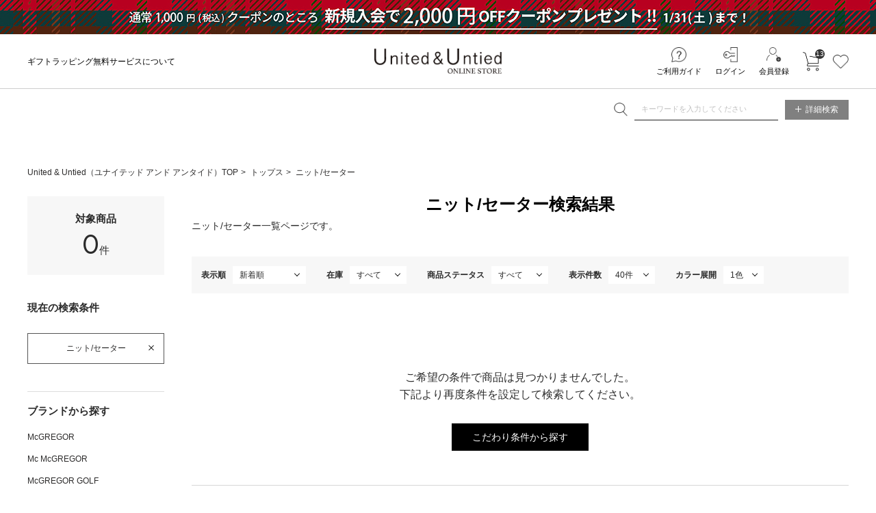

--- FILE ---
content_type: text/html;charset=UTF-8
request_url: https://united-untied.com/ap/s/s?fq=bd:UU060&fq=cc2:AK
body_size: 104765
content:

<!--/ise/select-->









































<!--categoryName		===ニット/セーター-->
<!--paramBrandCategory	===-->
<!--paramCategory       ===-->
<!--paramCc1            ===-->
<!--paramCc2            ===cc2:AK-->
<!--paramCc3            ===-->
<!--paramPrice          ===-->
<!--paramDiscount       ===-->
<!--paramBrand			===bd:UU060-->
<!--paramColor          ===-->
<!--paramSize           ===-->
<!--paramTags           ===-->
<!--paramExclusionBrand	===-->
<!--choiceBdMap			===0-->
<!--choiceCC1Map		===0-->
<!--choiceCC2Map		===1-->
<!--choiceCC3Map		===0-->
<!--choiceExclusionBdMap===0-->



<!--/ise/select-->
<!-- brandCode aaaa UU060-->



<!--TED BAKER(テッドベーカー)｜ニット/セーター-->












<!DOCTYPE html>
<html lang="ja">
<head>
<meta charset="utf-8">

<title>TED BAKER(テッドベーカー)｜ニット/セーター｜United &amp; Untied ONLINE STORE｜ユナイテッド アンド アンタイド公式通販サイト</title>
<meta name="description" content="TED BAKER(テッドベーカー)｜ニット/セーター｜United &amp; Untied（ユナイテッド アンド アンタイド）の公式通販サイトです。McGREGOR(マックレガー)をはじめとする、アメリカンカジュアルから、イギリス、フランスなどクオリティの高いブランドも取り揃えております。">
<meta name="keywords" content="ニット/セーター,TED BAKER,テッドベーカー,United &amp; Untied ONLINE STORE,ユナイテッド アンド アンタイド オンラインストア,ファッション通販,ファッション,公式,通販">

<meta property="og:title" content="TED BAKER(テッドベーカー)｜ニット/セーター｜United &amp; Untied ONLINE STORE｜ユナイテッド アンド アンタイド公式通販サイト" />
<meta property="og:type" content="article" />
<meta property="og:url" content="https://united-untied.com/ap/s/s?fq=bd:UU060&fq=cc2:AK" />
<meta property="og:image" content="https://united-untied.com/static/common/ogp/ogp.png" />
<meta property="og:site_name" content="United &amp; Untied ONLINE STORE" />
<meta property="og:description" content="TED BAKER(テッドベーカー)｜ニット/セーター｜United &amp; Untied（ユナイテッド アンド アンタイド）の公式通販サイトです。McGREGOR(マックレガー)をはじめとする、アメリカンカジュアルから、イギリス、フランスなどクオリティの高いブランドも取り揃えております。" />

<link rel='icon' type='image/x-icon' href="/favicon.ico" />
<link rel="shortcut icon" type="image/x-icon" href="/favicon.ico" />
<link rel="apple-touch-icon-precomposed" href="/apple-touch-icon.png" />
<link rel="mask-icon" href="/static/common/favicon/safari-pinned-tab.svg" color="#000000" />

<meta http-equiv="Content-Type" content="text/html; charset=utf-8" />
<meta http-equiv="Pragma" content="no-cache" />
<meta http-equiv="Cache-Control" content="no-cache" />
<meta http-equiv="Expires" content="Thu, 01 Dec 1994 16:00:00 GMT" />
<meta name="Copyright" content="Sojitz Infinity Inc." />
<meta name="Slurp" content="NOYDIR" />
<meta name="robots" content="all">
<meta http-equiv="Content-Script-Type" content="text/javascript" />
<meta http-equiv="Content-Style-Type" content="text/css" />
<meta name="viewport" content="width=1300, user-scalable=yes">


<meta name="facebook-domain-verification"content="s115w5fa3bk9rm1sufjfq2ho25zqas" /><meta name="google-site-verification" content="JwwenVvIkkkqacjQi7LDWf1QAFHfj9hPEdtNfbBJ9A0" />
<link rel="alternate" media="handheld" href="//united-untied.com/" />
<link rel="canonical" href="https://united-untied.com/ap/s/s?fq=bd:UU060&fq=cc2:AK" />


<script type="text/javascript">
	window.WebFontConfig = {
		google: { families: [ 'Jost:400,600,700' ] },
		active: function() {
			sessionStorage.fonts = true;
		}
	};
	(function() {
		var wf = document.createElement('script');
		wf.src = ('https:' == document.location.protocol ? 'https' : 'http') +
'://ajax.googleapis.com/ajax/libs/webfont/1/webfont.js';
		wf.type = 'text/javascript';
		wf.async = 'true';
		var s = document.getElementsByTagName('script')[0];
		s.parentNode.insertBefore(wf, s);
	})();
</script>
<style type="text/css"> *,body{ font-family:"游ゴシック Medium", "Yu Gothic Medium","游ゴシック", "Yu Gothic", YuGothic, "Hiragino Kaku Gothic ProN", "Hiragino Kaku Gothic Pro", "メイリオ", Meiryo, "ＭＳ ゴシック", sans-serif; font-size:12px; } @media all and (-ms-high-contrast:none){ *,body{ font-family:"メイリオ",Meiryo,"游ゴシック Medium", "Yu Gothic Medium","游ゴシック", "Yu Gothic", YuGothic, "Hiragino Kaku Gothic ProN", "Hiragino Kaku Gothic Pro", "ＭＳ ゴシック", sans-serif; } } .common_title{ font-size:18px; font-weight:bold; text-align:center; margin:0 0 30px; visibility:hidden; } .wf-active .common_title{ visibility:visible; } .common_title .sub_text{ display:block; font-family:"游ゴシック Medium", "Yu Gothic Medium","游ゴシック", "Yu Gothic", YuGothic, "Hiragino Kaku Gothic ProN", "Hiragino Kaku Gothic Pro", "メイリオ", Meiryo, "ＭＳ ゴシック", sans-serif; font-size:13px; padding:5px 0 0; visibility: hidden; } @media all and (-ms-high-contrast:none){ .common_title .sub_text{ font-family:"メイリオ",Meiryo,"游ゴシック Medium", "Yu Gothic Medium","游ゴシック", "Yu Gothic", YuGothic, "Hiragino Kaku Gothic ProN", "Hiragino Kaku Gothic Pro", "ＭＳ ゴシック", sans-serif; visibility:hidden; } } .wf-active .common_title .sub_text{ visibility:visible; } .common_btn a{ display:inline-block; width:278px; height:48px; font-size:18px; line-height:48px; border:1px solid #a6a6a6; border-radius:3px; visibility:hidden; } .wf-active .common_btn a{ visibility:visible; } .header_nav_link{ display:block; height:20px; font-family:"Jost", sans-serif; font-size:19px; font-weight:bold; line-height:20px; letter-spacing:0.02em; text-align:center; white-space:nowrap; overflow:hidden; visibility:hidden; } .wf-active .header_nav_link{ visibility:visible; } .thx_area_title { font-family:"Jost", sans-serif; font-size:50px; font-weight:bold; line-height:50px; padding: 0; visibility:hidden; } .wf-active .thx_area_title{ visibility:visible; } </style><link rel="stylesheet" type="text/css" href="/static/full/css/common.css?20210128191831">
<link rel="stylesheet" type="text/css" href="/static/full/css/layout.css?20250617163545">
<link rel="stylesheet" type="text/css" href="/static/full/css/header.css?20250806133911">
<link rel="stylesheet" type="text/css" href="/static/full/css/footer.css?20210309205202">
<link rel="stylesheet" type="text/css" href="/static/full/css/side.css?20230818120611">

	<link rel="stylesheet" type="text/css" href="/static/full/css/lib/nouislider_modified.css">
	<link rel="stylesheet" type="text/css" href="/static/full/css/page/page-list.css?20210409104701">
	<link rel="stylesheet" type="text/css" href="/static/full/css/jQuery/slick.css">



<script src="//ajax.googleapis.com/ajax/libs/jquery/3.7.1/jquery.min.js"></script>
<script src="//code.jquery.com/jquery-migrate-3.4.1.min.js"></script>
<script src="//cdnjs.cloudflare.com/ajax/libs/underscore.js/1.5.1/underscore-min.js"></script>
<script src="//cdnjs.cloudflare.com/ajax/libs/underscore.string/2.3.3/underscore.string.min.js"></script>
<script src="//cdnjs.cloudflare.com/ajax/libs/json2/20121008/json2.js"></script>
<script src="//cdnjs.cloudflare.com/ajax/libs/moment.js/2.8.3/moment.min.js"></script>
<script src="//cdnjs.cloudflare.com/ajax/libs/numeral.js/1.4.5/numeral.min.js"></script>
<script src="//united-untied.com/adss/js/lib/jquery.form.js?1.0"></script>
<!-- Basics -->
<script src="//united-untied.com/adss/js/adss/namespace.js?1.0"></script>
<script src="//united-untied.com/adss/js/adss/console.js?1.0"></script>
<script src="//united-untied.com/adss/js/adss/resource.js?1.0"></script>
<script src="//united-untied.com/adss/js/adss/util.js?1.0"></script>
<script src="//united-untied.com/adss/js/adss/promotion.js?1.0"></script>
<script src="//united-untied.com/adss/js/adss/cartAddItems.js?1.0"></script>
<script>
ADSS.Config.lang = 'ja';
ADSS.Config.appBaseUrl = '//united-untied.com/ap/';
ADSS.Config.console.activate(false);
moment.locale('ja', {
  weekdays: ['日曜日', '月曜日', '火曜日', '水曜日', '木曜日', '金曜日', '土曜日'],
  weekdaysShort: ['日', '月', '火', '水', '木', '金', '土']
});
</script>
<script src="//united-untied.com/adss/js/adss/bootstrap_front.js?1.0"></script>
<script src="//united-untied.com/adss/js/adss/app.js?1.0"></script>
<script src="//united-untied.com/ap/api/mem.js?1768751220616"></script>
<script type="text/javascript" src="/static/full/js/vendor.js?20210128191832"></script>
<script type="text/javascript" src="/static/common/js/common.js?20220411134352"></script>
<script type="text/javascript" src="/static/full/js/common.js?20220622164911"></script>
<script type="text/javascript" src="/static/full/js/recommend.js?20250109140600"></script>

	<script type="text/javascript" src="/static/full/js/page/page-list.js?20210128191832"></script>
	<script type="text/javascript" src="/static/full/js/arrival_mail_dialog.js"></script>
	<script type="text/javascript" src="/static/full/js/lib/nouislider.js"></script>
	<script type="text/javascript" src="/static/full/js/lib/slick.min.js"></script>
	<style>
		.searchInfo {
			display: none;
		}
	</style>
	

<script type="text/javascript">
	var _sexSearchParam = "";
	var _cookie_sex = "all";
	$(function() {
		var sexCode = $.cookie("sexCode");
		if(sexCode != undefined) {
			_cookie_sex = sexCode;
			if ( sexCode == "ladies" ) {
				_sexSearchParam = '&fq=bdc:UU02';
			} else if ( sexCode == "mens" ) {
				_sexSearchParam = '&fq=bdc:UU01';
			} else {
				_sexSearchParam = '';
			}
		}
	});
</script>

	<!-- google analytics ON -->
		<!-- 新タグ(gtag.js) -->
<!-- Google Tag Manager -->
<script>(function(w,d,s,l,i){w[l]=w[l]||[];w[l].push({'gtm.start':
new Date().getTime(),event:'gtm.js'});var f=d.getElementsByTagName(s)[0],
j=d.createElement(s),dl=l!='dataLayer'?'&l='+l:'';j.async=true;j.src=
'https://www.googletagmanager.com/gtm.js?id='+i+dl;f.parentNode.insertBefore(j,f);
})(window,document,'script','dataLayer','GTM-N8BMHKS');</script>
<!-- End Google Tag Manager -->
<!-- LINE Tag Base Code -->
<!-- Do Not Modify -->
<script>
(function(g,d,o){
  g._ltq=g._ltq||[];g._lt=g._lt||function(){g._ltq.push(arguments)};
  var h=location.protocol==='https:'?'https://d.line-scdn.net':'http://d.line-cdn.net';
  var s=d.createElement('script');s.async=1;
  s.src=o||h+'/n/line_tag/public/release/v1/lt.js';
  var t=d.getElementsByTagName('script')[0];t.parentNode.insertBefore(s,t);
    })(window, document);
_lt('init', {
  customerType: 'account',
  tagId: '061dbf08-5202-4543-8b20-98c79c29f465'
});
_lt('send', 'pv', ['061dbf08-5202-4543-8b20-98c79c29f465']);
</script>
<noscript>
  <img height="1" width="1" style="display:none"
       src="https://tr.line.me/tag.gif?c_t=lap&t_id=061dbf08-5202-4543-8b20-98c79c29f465&e=pv&noscript=1" />
</noscript>
<!-- End LINE Tag Base Code -->
<!-- LINE Tag Base Code -->
<!-- Do Not Modify -->
<script>
(function(g,d,o){
  g._ltq=g._ltq||[];g._lt=g._lt||function(){g._ltq.push(arguments)};
  var h=location.protocol==='https:'?'https://d.line-scdn.net':'http://d.line-cdn.net';
  var s=d.createElement('script');s.async=1;
  s.src=o||h+'/n/line_tag/public/release/v1/lt.js';
  var t=d.getElementsByTagName('script')[0];t.parentNode.insertBefore(s,t);
    })(window, document);
_lt('init', {
  customerType: 'account',
  tagId: 'e035171d-1f7e-4b9a-98b3-9588a8632833'
});
_lt('send', 'pv', ['e035171d-1f7e-4b9a-98b3-9588a8632833']);
</script>
<noscript>
  <img height="1" width="1" style="display:none"
       src="https://tr.line.me/tag.gif?c_t=lap&t_id=e035171d-1f7e-4b9a-98b3-9588a8632833&e=pv&noscript=1" />
</noscript>
<!-- End LINE Tag Base Code -->
<!-- LINE Tag Base Code -->
<!-- Do Not Modify -->
<script>
(function(g,d,o){
  g._ltq=g._ltq||[];g._lt=g._lt||function(){g._ltq.push(arguments)};
  var h=location.protocol==='https:'?'https://d.line-scdn.net':'http://d.line-cdn.net';
  var s=d.createElement('script');s.async=1;
  s.src=o||h+'/n/line_tag/public/release/v1/lt.js';
  var t=d.getElementsByTagName('script')[0];t.parentNode.insertBefore(s,t);
    })(window, document);
_lt('init', {
  customerType: 'account',
  tagId: 'ebf953af-1331-49b9-9803-12af2b38b405'
});
_lt('send', 'pv', ['ebf953af-1331-49b9-9803-12af2b38b405']);
</script>
<noscript>
  <img height="1" width="1" style="display:none"
       src="https://tr.line.me/tag.gif?c_t=lap&t_id=ebf953af-1331-49b9-9803-12af2b38b405&e=pv&noscript=1" />
</noscript>
<!-- End LINE Tag Base Code -->
<script>
(function(V,T,s,t,o,r,e){V["VStoreObject"]=o;V[o]=V[o]||function(){(V[o].q=V[o].q||[]).push(arguments)};V[o].t=1*new Date;V[o].v="1.0";r=T.createElement(s);e=T.getElementsByTagName(s)[0];r.async=true;r.src=t;e.parentNode.insertBefore(r,e)})(window,document,"script","https://static.virtualstore.jp/sdk/1/vs.js","vs");
vs('enable', ['cobrowsing']);
</script>
</head>


<!--/ise/select-->

<body>
	<div id="pagetop" class="wrapper"><!-- wrapper Start -->
<!-- Google Tag Manager (noscript) -->
<noscript><iframe src="https://www.googletagmanager.com/ns.html?id=GTM-N8BMHKS"
height="0" width="0" style="display:none;visibility:hidden"></iframe></noscript>
<!-- End Google Tag Manager (noscript) -->


			<!-- brandCode==>UU060 -->










<!-- brandCode ==== UU060-->











	<header id="header"><!-- header Start -->

		<div class="header_info"><!-- header_info Start -->
					<a href="https://united-untied.com/column/?pi3=372225">
					<div class="section_top_bnr" style="background: url(//cdn.united-untied.com/cms/html/img/bnr_20251226121656570.jpg) center;"></div>
					</a>
		</div><!-- header_info End -->

	<div class="header_content"><!-- header_content Start -->
		<div class="header_box"><!-- header_box Start -->
			<div class="header_top">
				<div class="header_top_inner">
<div class="header_caution"><!-- header_caution Start -->
	<div class="header_tagline_list">
			<div class="header_tagline_item">
				<a class="header_tagline_link" href="/column/?pi3=281522">
					<span class="header_tagline_text">ギフトラッピング無料サービスについて</span>
				</a>
			</div>
	</div>
</div><!-- header_caution End -->

						<div class="header_logo">
							<div class="header_logo_title">
								<a class="header_logo_link header_logo_top" href="https://united-untied.com/">United &amp; Untied ONLINE STORE</a>
							</div>
						</div>

					<nav class="header_sub_nav"><!-- nav Start -->
						<ul class="header_sub_list">
							<li class="header_sub_item"><a class="header_sub_link header_sub_guide" href="https://united-untied.com/beginner.html">ご利用ガイド</a></li>
							<li class="header_sub_item"><a class="header_sub_link header_sub_login" href="https://united-untied.com/ap/member/login">ログイン</a></li>
							<li class="header_sub_item"><a class="header_sub_link header_sub_member" href="https://united-untied.com/ap/member/account/register/policy">会員登録</a></li>
							<li class="header_sub_item shopcart">
								<a class="header_shopcart_link" href="https://united-untied.com/ap/cart/show" class="amount">カートに入れる</a>
								<span class="no"></span>
								<script type="text/javascript">
									$(function(){
										if ( adss_cart['amount'] != 0 ) {
											$('.shopcart .no').html(adss_cart['piece']);
										} else {
											$('.shopcart .no').html(0);
										}
									});
								</script>
							</li>
							<li class="header_sub_item favorite"><a class="header_favorite_link" href="https://united-untied.com/ap/member/favorite/list">お気に入り</a></li>
						</ul>
					</nav><!-- nav End -->
				</div><!-- /header_top_inner -->
			</div><!-- /header_top -->
			<div class="header_bottom"><!-- header_bottom Start -->
				<div class="header_bottom_inner">
					<div class="header_search">
						<div class="header_search_area">
							<script type="text/javascript">
								var searchBaseUrl = 'https://united-untied.com/ap/s/s';
								var toFullWidth = function(value) {
									if (!value) return value;
									return String(value).replace(/[!-~]/g, function(all) {
										return String.fromCharCode(all.charCodeAt(0) + 0xFEE0);
									});
								};
								function isHanEisu(str){
									str = (str==null)?"":str;
									if(str.match(/^[A-Za-z0-9]*$/)){
										return true;
									}else{
										return false;
									}
								}
								function menuKwSearch() {
									var kw = $('#menuKw').val();
									var chkkw = kw;
									if ( kw == "キーワードを入力してください" ) {
										kw = "";
									}else{
										if (kw.length  == 1 && !isHanEisu(chkkw)){
											kw = toFullWidth(kw);
											kw = "&fq=text:" + ADSS.Util.asSolrSafeString(kw) + "&search=" + ADSS.Util.asSolrSafeString(kw);
										}else{
											kw = "&fq=text:" + ADSS.Util.asSolrSafeString(kw) + "&search=" + ADSS.Util.asSolrSafeString(kw);
										}
									}
									location.href = searchBaseUrl + '?rows=40&sort=fsdt+desc,rk+desc&fq=scls:n_*' + kw.replace(/%5C/g, "");
								}
								function toFullWidth(elm) {
									return elm.value.replace(/[ -/:-@\[-~]/g, function(s){
										return String.fromCharCode(s.charCodeAt(0)+0xFEE0);
									});
								}
								$(function() {
									$('.search_btn a').on('click',function(){
										menuKwSearch();
									});
								});
							</script>
							<form class="header_search_form" name="headSearchForm" method="get" onSubmit="menuKwSearch();return false;">
								<div class="header_search_group">
									<div class="header_search_submit">
										<input class="button_search_submit" type="submit" value="送信" onclick="menuKwSearch();">
									</div>
									<div class="header_search_text">
										<input type="text" id="menuKw" title="キーワードを入力してください" class="header_search_input js-placeholder" value="">
									</div>
								</div>
							</form>
						</div>
						<div class="header_search_btn"><a class="button_header_search" href="https://united-untied.com/ap/s/q"><span class="header_search_name"><i class="icon_search_toggle"></i>詳細検索</span></a></div>
					</div>
				</div>
			</div><!-- header_bottom End -->
		</div><!-- header_box End -->
	</div><!-- header_content End -->
</header><!-- header End -->

		<div id="contents" class="product_list"><!-- contents Start -->
			<!-- bread Start -->



<div class="bread clearfix">
	<ol>
		<li><a href="https://united-untied.com/">United &amp; Untied（ユナイテッド アンド アンタイド）TOP</a></li>








				<!-- code ==> AK  -->
				<!-- condition ==> cc2:AK, code ==> AK -->






			<li>
				<a href="https://united-untied.com/ap/s/s?fq=bd:UU060&rows=40&sort=fsdt+desc,rk+desc&fq=cc1:A">
					トップス
				</a>
			</li>


					<li>
							<a href="https://united-untied.com/ap/s/s?fq=bd:UU060&rows=40&sort=fsdt+desc,rk+desc&fq=cc2:AK">
								ニット/セーター
							</a>
					</li>




	</ol>
</div>

			<!-- bread End -->
			<!-- PI3用 -->



			<div id="product_main"><!-- main Start -->
<nav id="side_nav"><!-- side-nav Start -->
	
<style>
	.side_search_results {
		display: none;
	}

	.side_search_results li:nth-child(n + 10) {
		display: none;
	}
</style>
<dl class="result_number">
	<dt class="result_number_heading">対象商品</dt>
	<dd class="result_number_text"><span class="result_totalnumber">0</span>件</dd>
</dl>
<div class="side_search_results">
	<h4 class="side_results_title">現在の検索条件</h4>
	<ul class="side_results_list">
	






			<li class="side_results_item cc2"><a href="https://united-untied.com/ap/s/s?fq=bd:UU060&rows=40&sort=fsdt+desc,rk+desc">ニット/セーター</a></li>





	</ul>
	<div class="more_btn"><a href="javascript:void(0);">MORE</a></div>
</div>

<script type="text/javascript">
	$(function(){
		if ( $(".side_search_results li").length > 0 ) {
			$(".side_search_results").show();
		}

		if ( $(".side_search_results li").length < 10 ) {
			$('.more_btn').hide();
		}

		$('.more_btn a').click(function () {
			$(".side_search_results li:nth-child(n + 10)").slideDown(function (){
				$('.more_btn a').fadeOut();
			});
		});
	});
</script>


<div class="side_brand">
	<h4 class="side_title">ブランドから探す</h4>
	<ul class="side_brand_list">









		<li class="side_brand_item bd_UU010">
			<a class="side_brand_link" href="https://united-untied.com/ap/s/s?fq=cc2:AK&rows=40&sort=fsdt+desc,rk+desc&fq=bd:UU010" data-inithref="https://united-untied.com/ap/s/s?rows=40&sort=fsdt+desc,rk+desc&amp;fq=bd:UU010">
				McGREGOR
			</a>
		</li>


		<li class="side_brand_item bd_UU100">
			<a class="side_brand_link" href="https://united-untied.com/ap/s/s?fq=cc2:AK&rows=40&sort=fsdt+desc,rk+desc&fq=bd:UU100" data-inithref="https://united-untied.com/ap/s/s?rows=40&sort=fsdt+desc,rk+desc&amp;fq=bd:UU100">
				Mc McGREGOR
			</a>
		</li>


		<li class="side_brand_item bd_UU080">
			<a class="side_brand_link" href="https://united-untied.com/ap/s/s?fq=cc2:AK&rows=40&sort=fsdt+desc,rk+desc&fq=bd:UU080" data-inithref="https://united-untied.com/ap/s/s?rows=40&sort=fsdt+desc,rk+desc&amp;fq=bd:UU080">
				McGREGOR GOLF
			</a>
		</li>


		<li class="side_brand_item bd_UU040">
			<a class="side_brand_link" href="https://united-untied.com/ap/s/s?fq=cc2:AK&rows=40&sort=fsdt+desc,rk+desc&fq=bd:UU040" data-inithref="https://united-untied.com/ap/s/s?rows=40&sort=fsdt+desc,rk+desc&amp;fq=bd:UU040">
				VICOMTE A.
			</a>
		</li>


		<li class="side_brand_item bd_UU050">
			<a class="side_brand_link" href="https://united-untied.com/ap/s/s?fq=cc2:AK&rows=40&sort=fsdt+desc,rk+desc&fq=bd:UU050" data-inithref="https://united-untied.com/ap/s/s?rows=40&sort=fsdt+desc,rk+desc&amp;fq=bd:UU050">
				SERGE BLANCO
			</a>
		</li>
    </ul>
</div>

<script type="text/javascript">
$(function() {
	var nav_Brand_baseParams = new Array();
	nav_Brand_baseParams.push('wt=json');
	nav_Brand_baseParams.push('facet=true');
	nav_Brand_baseParams.push('facet.field=bd');
	nav_Brand_baseParams.push('facet.mincount=1');
	nav_Brand_baseParams.push('fq=-scls:n_out');

	var params = $.extend(true, [], nav_Brand_baseParams);

	params.push('fq=cc2%3AAK');


	nav_Brand_runQuery(params, true);
	function nav_Brand_runQuery(_params, isRetry) {
		$(".side_brand_item").hide();
		var dataParam = _params.join('&');
		dataParam = dataParam.replace("&&","&");
		$.ajax({
		    'url'      : '/ise/select',
		    'data'     : dataParam,
		    'dataType' : "json"
		}).done(function(data) {
			var brandCts = data.facet_counts.facet_fields.bd;

			var totalCount = 0;
			for (var j = 0; j < brandCts.length; j += 2) {
				totalCount= totalCount + brandCts[j+1];
			}

			if ( isRetry && totalCount == 0 ) {
				$('.side_brand_link').each(function() {
					$(this).attr("href", $(this).data("inithref"));
				});
				nav_Brand_runQuery(nav_Brand_baseParams, false);
			} else {
				for (var j = 0; j < brandCts.length; j += 2) {
					var count = brandCts[j+1];
					var code = brandCts[j];
					if ( count > 0) {
						$(".side_brand_item.bd_"+code).show();
					}
				}
			}
		});
	}
});
</script>
<div class="side_sex">
	<h4 class="side_title">タイプから探す</h4>
	<ul class="sex_list">


			<li class="side_sex_item bdc_UU02">
				<a class="side_sex_link" href="https://united-untied.com/ap/s/s?fq=bd:UU060&fq=cc2:AK&rows=40&sort=fsdt+desc,rk+desc&fq=bdc:UU02" data-inithref="https://united-untied.com/ap/s/s?rows=40&sort=fsdt+desc,rk+desc&amp;fq=bdc:UU02">ウィメンズ</a>
			</li>


			<li class="side_sex_item bdc_UU01">
				<a class="side_sex_link" href="https://united-untied.com/ap/s/s?fq=bd:UU060&fq=cc2:AK&rows=40&sort=fsdt+desc,rk+desc&fq=bdc:UU01" data-inithref="https://united-untied.com/ap/s/s?rows=40&sort=fsdt+desc,rk+desc&amp;fq=bdc:UU01">メンズ</a>
			</li>
	</ul>
</div><!-- side_list_sex End -->
<script type="text/javascript">
$(function() {
	var nav_sex_baseParams = new Array();
	nav_sex_baseParams.push('wt=json');
	nav_sex_baseParams.push('rows=0');
	nav_sex_baseParams.push('facet=true');
	nav_sex_baseParams.push('facet.field=bdc');
	nav_sex_baseParams.push('facet.mincount=1');

	var params = $.extend(true, [], nav_sex_baseParams);

	params.push('fq=bd%3AUU060');
	params.push('fq=cc2%3AAK');


	nav_sex_runQuery(params, true);
	function nav_sex_runQuery(_params, isRetry) {
		$(".side_sex_item").hide();
		var dataParam = _params.join('&');
		dataParam = dataParam.replace("&&","&");
		$.ajax({
		    'url'      : '/ise/select',
		    'data'     : dataParam,
		    'dataType' : "json"
		}).done(function(data) {
			var sideBrandCategory = data.facet_counts.facet_fields.bdc;

			var totalCount = 0;
			for (var j = 0; j < sideBrandCategory.length; j += 2) {
				totalCount= totalCount + sideBrandCategory[j+1];
			}

			if ( isRetry && totalCount == 0 ) {
				$('.side_sex_link').each(function() {
					$(this).attr("href", $(this).data("inithref"));
				});
				nav_sex_runQuery(nav_sex_baseParams, false);
			} else {
				for (var j = 0; j < sideBrandCategory.length; j += 2) {
					var count = sideBrandCategory[j+1];
					var code = sideBrandCategory[j];
					if ( count > 0) {
						$(".side_sex_item.bdc_"+code).show();
					}
				}
			}
		});
	}
});
</script>

<div class="side_category">
	<h4 class="side_title">カテゴリから探す</h4>
	<ul id="category_container" class="side_category01">
    </ul>
</div>
<script type="text/template" id="template-category_12">
	<li>
		{{ var isActive = data.category.active; }}
		{{ _.each(data.category.medium ,function(category) { }}
			{{ if ( category.active == true ) { }}
				{{ isActive = true; }}
			{{ } }}
		{{ }); }}

		{{ if ( isActive == true ) { }}
    	<span class="selected">{{=data.category.name}}</span>
		<ul class="side_category02" style="display: block;">
		{{ } else { }}
    	<span>{{=data.category.name}}</span>
		<ul class="side_category02">
		{{ } }}

		{{ if ( data.category.active == true ) { }}
			<li class="on"><a href="{{=data.category.link}}">すべての{{=data.category.name}}({{=data.category.count}})</a></li>
		{{ } else { }}
			<li><a href="{{=data.category.link}}">すべての{{=data.category.name}}({{=data.category.count}})</a></li>
		{{ } }}
		{{ _.each(data.category.medium ,function(category) { }}
		{{ if ( category.active == true ) { }}
			<li class="on"><a href="{{=category.link}}">{{=category.name}}({{=category.count}})</a></li>
		{{ } else { }}
			<li><a href="{{=category.link}}">{{=category.name}}({{=category.count}})</a></li>
		{{ } }}
		{{ }); }}
        </ul>
    </li>
</script>

<script type="text/template" id="template-category_23">
	<li>
		{{ var isActive = data.category.active; }}
		{{ _.each(data.category.small ,function(category) { }}
			{{ if ( category.active == true ) { }}
				{{ isActive = true; }}
			{{ } }}
		{{ }); }}

		{{ if ( isActive == true ) { }}
    	<span class="selected">{{=data.category.name}}</span>
		<ul class="side_category02" style="display: block;">
		{{ } else { }}
    	<span>{{=data.category.name}}</span>
		<ul class="side_category02">
		{{ } }}

		{{ if ( data.category.active == true ) { }}
			<li class="on"><a href="{{=data.category.link}}">すべての{{=data.category.name}}({{=data.category.count}})</a></li>
		{{ } else { }}
			<li><a href="{{=data.category.link}}">すべての{{=data.category.name}}({{=data.category.count}})</a></li>
		{{ } }}
		{{ _.each(data.category.small ,function(category) { }}
		{{ if ( category.active == true ) { }}
			<li class="on"><a href="{{=category.link}}">{{=category.name}}({{=category.count}})</a></li>
		{{ } else { }}
			<li><a href="{{=category.link}}">{{=category.name}}({{=category.count}})</a></li>
		{{ } }}
		{{ }); }}
        </ul>
    </li>
</script>

<script type="text/javascript">
	$(function() {
		var baseParams = new Array();
	    baseParams.push('wt=json');
	    baseParams.push('facet=true');
	    baseParams.push('facet.limit=1000');
	    baseParams.push('facet.field=cf1');
	    baseParams.push('facet.field=cf2');
	    baseParams.push('facet.field=cf3');
	    baseParams.push('facet.sort=false');
	    baseParams.push('facet.mincount=1');
			baseParams.push('fq=-scls:n_out');

		var params = $.extend(true, [], baseParams);

  		params.push('fq=bd%3AUU060');

		runQuery(params, true);
		function runQuery(_params, isRetry) {
			var dataParam = _params.join('&');
			if(dataParam.substr(-7,7)=="text%3A"){
				dataParam = dataParam.replace('text%3A','text:""');
			}
			dataParam = dataParam.replace('text%3A&','text:""&');
			dataParam = dataParam.replace("&&","&");
		    $.ajax({
		        'url'      : '/ise/select',
		        'data'     : dataParam,
		        'dataType' : "json"
		    }).done(function(data) {
		    	var largeCts = data.facet_counts.facet_fields.cf1;
		        var mediumCts = data.facet_counts.facet_fields.cf2;
		        var smallCts = data.facet_counts.facet_fields.cf3;
		        var cc = "";
		        var cc_array = new Array();

				var isHit = false;
		   		cc = "cc2:AK";
		   		cc_array = cc.split("+OR+");
				for (var k = 0; k < mediumCts.length; k+= 2) {
					var _McodeName = mediumCts[k].split("__");
					var _Mcode = _McodeName[0];
					if ( $.inArray("cc2:"+_Mcode, cc_array) > -1 ) {
						isHit = true;
					}
				}

		        if ( isRetry && isHit == false ) {
			        cc = "";
			        cc_array = new Array();

			        if ( isRetry ) {
			        	runQuery(baseParams, false);
			        }
		        } else {
			   		cc = "cc2:AK";
			   		cc_array = cc.split("+OR+");

//--------------------------------------------------------------------------------------------------------------------------------------------------------------------------------------------
					function makeLink(isRetry, param) {
						if ( isRetry ) {
							return "https://united-untied.com/ap/s/s?fq=bd:UU060&sort=fsdt+desc,rk+desc&rows=40" + param;
						} else {
							return "https://united-untied.com/ap/s/s?rows=40&sort=fsdt+desc,rk+desc" + param;
						}
					}

			    	var holder = new Array();
					for (var i = 0; i < largeCts.length; i+= 2) {
						var _codeName = largeCts[i].split("__");
						var _code = _codeName[0];
						var _name = _codeName[1]
						var _count = largeCts[i+1];

		       			if ( _count > 0 ) {
			       			var map = {'code' : _code, 'name' : _name, 'count' : _count};
			       			if ( $.inArray("cc1:"+_code, cc_array) > -1 ) {
			       				map.active = true;
			       			}

							var target = "";
							var target_array = new Array();

							if ( map.active ) {
								if ( target_array.length > 0  ) {
									target = "&fq=" +  target_array.sort().join("+OR+");
								}

								map.link = makeLink(isRetry, target);
							} else {
								target_array.push("cc1:" + _code);
								if ( target_array.length > 0  ) {
									target = "&fq=" +  target_array.sort().join("+OR+");
								}

								map.link = makeLink(isRetry, target);
							}


				          	var holderM = new Array();
				    		for (var k = 0; k < mediumCts.length; k+= 2) {
				       			var _McodeName = mediumCts[k].split("__");
				       			var _Mcode = _McodeName[0];
				       			var _Mname = _McodeName[1];
				       			var _Mcount = mediumCts[k+1];

				       			if (_code != _Mcode.substr(0, 1)) {
									continue;
								}

				        		if (parseInt(_Mcount, 10) < 1) {
				        			continue;
				        		}

				       			var mid = {'code' : _Mcode, 'name' : _Mname, 'count' : _Mcount};
				       			if ( $.inArray("cc2:"+_Mcode, cc_array) > -1 ) {
				       				mid.active = true;
				       			}

		   						var target = "";
		   						var target_array = new Array();

								$.each(cc_array, function(i, val) {
									if ( val.length == 6  && val != "cc2:" + _Mcode.substr(0,2) && val.substr(0,5) == "cc2:" + _Mcode.substr(0,1) ) {
										target_array.push(val);
									}
								});

								if ( mid.active ) {
									if ( target_array.length > 0  ) {
										target = "&fq=" +  target_array.sort().join("+OR+");
									}

									mid.link = makeLink(isRetry, target);
								} else {
									target_array.push("cc2:" + _Mcode);
									if ( target_array.length > 0  ) {
										target = "&fq=" +  target_array.sort().join("+OR+");
									}

									mid.link = makeLink(isRetry, target);
								}

					          	var holderS = new Array();
					    		for (var p = 0; p < smallCts.length; p+= 2) {
					       			var _ScodeName = smallCts[p].split("__");
					       			var _Scode = _ScodeName[0];
					       			var _Sname = _ScodeName[1];
					       			var _Scount = smallCts[p+1];

					       			if (_Mcode != _Scode.substr(0, 2)) {
										continue;
									}

					        		if (parseInt(_Scount, 10) < 1) {
					        			continue;
					        		}

					       			var sml = {'code' : _Scode, 'name' : _Sname, 'count' : _Scount};
					       			if ( $.inArray("cc3:"+_Scode, cc_array) > -1 ) {
					       				sml.active = true;
					       			}

			   						var target = "";
			   						var target_array = new Array();
									$.each(cc_array, function(i, val) {
										if ( val.length == 8  && val != "cc3:" + _Scode.substr(0,4) && val.substr(0,6) == "cc3:" + _Scode.substr(0,2) ) {
											target_array.push(val);
										}
									});

									if ( sml.active ) {
										if ( target_array.length > 0  ) {
											target = "&fq=" +  target_array.sort().join("+OR+");
										}

										sml.link = makeLink(isRetry, target);
									} else {
										target_array.push("cc3:" + _Scode);
										if ( target_array.length > 0  ) {
											target = "&fq=" +  target_array.sort().join("+OR+");
										}

										sml.link = makeLink(isRetry, target);
									}

						          	holderS.push(sml);
					          	}
					          	mid.small = holderS;

					          	holderM.push(mid);
							}
				          	map.medium = holderM;

							holder.push(map);
						}
		    		}

					$container = $("#category_container");
					$container.html("");
					_.each(holder, function(category, index) {
						$container.append(_.template(jQuery("#template-category_12").html())({ "category": category }));
					});

					$('.side_category01 span').click(function(){
						if($(this).hasClass('selected')){
							$(this).next('ul').slideUp();
							$(this).removeClass('selected');
						}else{
							$(this).next('ul').slideDown();
							$(this).addClass('selected');
						}
						return false;
				    });

				    $(".side_category01 a").each(function(){
				    	var url = $(this).attr("href");
				    	url = urlDecode(url);
				    	$(this).attr("href", url);
					});
//--------------------------------------------------------------------------------------------------------------------------------------------------------------------------------------------
				}
		    });
	    }
	});
</script>
<div class="side_size">
	<h4 class="side_title">サイズから探す</h4>
	<ul class="side_size_list">

		<li class="side_size_item">
			<a class="side_size_link" href="https://united-untied.com/ap/s/s?fq=bd:UU060&fq=cc2:AK&rows=40&sort=fsdt+desc,rk+desc&fq=vcag:UU1">
				小さいサイズ（XS、S）
			</a>
		</li>

		<li class="side_size_item">
			<a class="side_size_link" href="https://united-untied.com/ap/s/s?fq=bd:UU060&fq=cc2:AK&rows=40&sort=fsdt+desc,rk+desc&fq=vcag:UU2">
				Mサイズ
			</a>
		</li>

		<li class="side_size_item">
			<a class="side_size_link" href="https://united-untied.com/ap/s/s?fq=bd:UU060&fq=cc2:AK&rows=40&sort=fsdt+desc,rk+desc&fq=vcag:UU3">
				Lサイズ
			</a>
		</li>

		<li class="side_size_item">
			<a class="side_size_link" href="https://united-untied.com/ap/s/s?fq=bd:UU060&fq=cc2:AK&rows=40&sort=fsdt+desc,rk+desc&fq=vcag:UU4">
				XLサイズ（LL）
			</a>
		</li>

		<li class="side_size_item">
			<a class="side_size_link" href="https://united-untied.com/ap/s/s?fq=bd:UU060&fq=cc2:AK&rows=40&sort=fsdt+desc,rk+desc&fq=vcag:UU5">
				大きいサイズ（XXL、XXXL）
			</a>
		</li>
	</ul>
</div><!-- side_size End -->
<div class="side_price">
	<h4 class="side_title">価格から探す</h4>
    <div class="side_price_inner">
    	<div class="side_price_range">
    		<div id="range_slider"></div>
    	</div>
  	</div>
    <div class="side_form_row side_price_search">
        <div class="col_side col_6 side_price_low">
	        <input type="text" title="" value="" id="change_search_low_price" name="price1" class="side_price_input">
	        <div class="side_price_text">
	        	<span class="side_price_en">円</span>
	      	</div>
        </div>
        <span class="side_price_allow">~</span>
        <div class="col_side col_6 side_price_high">
	        <input type="text" title="" value="" id="change_search_high_price" name="price2" class="side_price_input">
	        <div class="side_price_text">
	        	<span class="side_price_en">円</span>
	      	</div>
        </div>
    </div>
    <div class="side_search_switch">
			<div class="side_form_row">
				<div class="col_side col_6">
	    		<button type="button" class="button_side_reset">リセットする</button>
	    	</div>
	    	<div class="col_side col_6">
	      	<button type="button" class="button_side_search" onclick="nav_priceSearch();">検索する</button>
	    	</div>
	  	</div>
	  </div>
</div>
<script type="text/javascript">
$(function() {
	var range_all_sliders = {
		'min': [ 0, 100 ],
		'1%':  [ 100,  100 ],
		'12.5%': [ 1000,  500 ],
		'25%': [ 5000,  1000 ],
		'37.5%': [ 10000,  1000 ],
		'50%': [ 20000, 1000 ],
		'75%': [ 40000, 1000 ],
		'max': [ 50000 ]
	};

	var slider = document.getElementById('range_slider');
	noUiSlider.create(slider, {
		start: [ 0, 50000],
		connect: true,
		format: {
			to: function ( value ) {
				return (value>0)?Math.floor(value):Math.ceil(value);
			},
			from: function ( value ) {
				return (value>0)?Math.floor(value):Math.ceil(value);
			}
		},
		range: range_all_sliders
	});

	/*-- ID1196 --*/
	$('.side_price_range').click(function(){
		slider.noUiSlider.on('update', function( values, handle ) {
			if ( handle == 0 ) {
				$("#change_search_low_price").val(values[handle]);
			} else {
				$("#change_search_high_price").val(values[handle]);
			}
		});
	});
	$('.noUi-handle').mousedown(function(){
		slider.noUiSlider.on('update', function( values, handle ) {
			if ( handle == 0 ) {
				$("#change_search_low_price").val(values[handle]);
			} else {
				$("#change_search_high_price").val(values[handle]);
			}
		});
	});

	var ua = navigator.userAgent;
	if(ua.indexOf('iPad') > 0 || ua.indexOf('Android') > 0){
		var touchStart = "touchstart";
		var touchMove = "touchmove";
		var touchEnd = "touchend";

		$('.side_price_range').on(touchStart ,function(e) {
			slider.noUiSlider.on('update', function( values, handle ) {
				if ( handle == 0 ) {
					$("#change_search_low_price").val(values[handle]);
				} else {
					$("#change_search_high_price").val(values[handle]);
				}
			});
		});
		$('.side_price_range').on(touchMove ,function(e) {
			slider.noUiSlider.on('update', function( values, handle ) {
				if ( handle == 0 ) {
					$("#change_search_low_price").val(values[handle]);
				} else {
					$("#change_search_high_price").val(values[handle]);
				}
			});
		});
		$('.side_price_range').on(touchEnd ,function(e) {
			slider.noUiSlider.on('update', function( values, handle ) {
				if ( handle == 0 ) {
					$("#change_search_low_price").val(values[handle]);
				} else {
					$("#change_search_high_price").val(values[handle]);
				}
			});
		});
	}

	$('.side_price_switch .reset_btn').click(function() {
		var slider = document.getElementById('range_slider');
		slider.noUiSlider.set(['0', '50000']);
		//slider.noUiSlider.reset();

		$("#change_search_low_price").val("");
		$("#change_search_high_price").val("");

		/* リセットして再検索 */
		nav_priceSearch();
	});
});
</script>

<script type="text/javascript">

	function nav_priceSearch() {
		var price1 = $("#change_search_low_price").val();
		var price2 = $("#change_search_high_price").val();
		var price = "";

		var priceRange = chkPriceRange(price1, price2);
		price1 = priceRange.from;
		price2 = priceRange.to;

		if ( price1 != "" || price2 != "" ) {
			if ( String(price1) == "" ) {
				price1 = "*";
			}

			if ( String(price2) == "" ) {
				price2 = "*";
			}

			price = "&fq=price:[" + price1 + "+TO+" + price2 + "]";
		}

		var url = "https://united-untied.com/ap/s/s?fq=bd:UU060&fq=cc2:AK&rows=40&sort=fsdt+desc,rk+desc" + price;
		url = urlDecode(url);

		location.href = url;
	}

	$(function(){
		$('.side_price .button_side_reset').click(function() {
			var slider = document.getElementById('range_slider');
			slider.noUiSlider.set(['0', '50000']);
			$("#change_search_low_price").val("");
			$("#change_search_high_price").val("");

			/* リセットして再検索 */
			nav_priceSearch();
		});

	    $("#change_search_low_price").blur(function(){
	        charChange($(this));
	    });

	    $("#change_search_high_price").blur(function(){
	        charChange($(this));
	    });

	    charChange = function(e){
	        var val = e.val();
	        var str = val.replace(/[０-９]/g,function(s){return String.fromCharCode(s.charCodeAt(0)-0xFEE0)});
	 		str = str.replace(/,/g, "");
	 		str = str.replace(/，/g, "");
	 		str = str.replace(/、/g, "");
            $(e).val(str);
	    }
	});
</script>
<div class="side_sub">
	<ul class="side_sub_list">
	<li class="side_sub_item"><a class="side_sub_link side_sub_all" href="https://united-untied.com/ap/s/s?rows=40&sort=fsdt+desc,rk+desc&fq=scls:n_usual">定価商品</a></li>
		<li class="side_sub_item"><a class="side_sub_link side_sub_sale" href="https://united-untied.com/ap/s/s?rows=40&sort=fsdt+desc,rk+desc&fq=scls:n_sale">SALE</a></li>
		<li class="side_sub_item"><a class="side_sub_link side_sub_outlet" href="https://united-untied.com/outlet/">OUTLET</a></li></li>
	</ul>
</div>
<div class="side_under">
	<ul class="side_under_list">
		<li class="side_under_item"><a class="side_under_link" href="https://united-untied.com/sizechart/">サイズ詳細はこちら</a></li>
	</ul>
</div>
</nav><!-- side-nav End -->

<script type="text/javascript">
	$(function() {
		$("#side_nav a").each(function(){
			var url = $(this).attr("href");
			url = url.replace(/%20/g,"+");
			url = url.replace(/%2C/g,",");
			url = url.replace(/%2B/g,"+");
			url = url.replace(/%3A/g,":");
			url = url.replace(/&amp;/g,"&");
			url = url.replace(/amp;/g,"");
			url = url.replace(/&quot;/g,"\"");
			url = url.replace(/&&&/g,"&");
			url = url.replace(/&&/g,"&");
			url = url.replace("?&","?");
			$(this).attr("href", url);
		});
	});
</script>

				<div id="search_result"><!-- search_result Start -->












<div class="result_suggest">
	<h1 class="result_suggest_title">ニット/セーター検索結果</h1>
	<p class="result_suggest_lead">ニット/セーター一覧ページです。</p>
</div>

			<div class="search_box">
				<div class="switching">
					<ul class="search_switch_list">
						<li class="search_switch_item">
							<div class="search_switch_box">
								<h5 class="search_switch_heading">表示順</h5>
								<div class="form_switch_select">
									<select id="sort" class="search_switch_select" data-search-condition>

										<option value="&amp;sort=fsdt+desc,rk+desc" selected="selected">新着順</option>
										<option value="&amp;sort=salesCD+desc,rk+desc">売れ筋順</option>
										<option value="&amp;sort=rk+desc,fsdt+desc">おすすめ順</option>
										<option value="&amp;sort=price+asc,rk+desc">価格が安い順</option>
										<option value="&amp;sort=price+desc,rk+desc">価格が高い順</option>
									</select>
								</div>
								<div class="searchInfo">
									<span class="filterUrl">https://united-untied.com/ap/s/s?fq=bd:UU060&fq=cc2:AK&rows=40</span>
								</div>
							</div>
						</li>
						<li class="search_switch_item">
							<div class="search_switch_box">
										<h5 class="search_switch_heading">在庫</h5>
										<div class="form_switch_select">
											<select id="stnum" class="search_switch_select" data-search-condition>
												<option value="">すべて</option>
												<option value="&fq=-stnum:0">ありのみ</option>
											</select>
										</div>
										<div class="searchInfo">
											<span class="filterUrl">https://united-untied.com/ap/s/s?fq=bd:UU060&fq=cc2:AK&rows=40&sort=fsdt+desc,rk+desc</span>
											<span class="filter">fq=-stnum:0</span>
										</div>
									</div>
								</li>
								<li class="search_switch_item">
									<div class="search_switch_box">
										<h5 class="search_switch_heading">商品ステータス</h5>
										<div class="form_switch_select">
											<select id="icon" class="search_switch_select" data-search-condition>
												<option value="">すべて</option>
												<option value="&fq=icon:coming_soon">販売間近</option>
												<option value="&fq=icon:new">NEW</option>
												<option value="&fq=scls:n_usual">通常価格</option>
												<option value="&fq=scls:n_sale">SALE</option>
												<option value="&fq=icon:reserve">予約</option>
												<option value="&fq=icon:restock">再入荷</option>
											</select>
										</div>
										<div class="searchInfo">
											<span class="filterUrl">https://united-untied.com/ap/s/s?fq=bd:UU060&fq=cc2:AK&rows=40&sort=fsdt+desc,rk+desc</span>
											<span class="filter">fq=-icon:coming_soon</span>
										</div>
									</div>
								</li>
								<li class="search_switch_item">
									<div class="search_switch_box">
										<h5 class="search_switch_heading">表示件数</h5>
										<div class="form_switch_select">
											<select id="rows" class="search_switch_select" data-search-condition>
												<option value="40" selected="selected">40件</option>
												<option value="80">80件</option>
												<option value="120">120件</option>
											</select>
										</div>
										<div class="searchInfo">
											<span class="filterUrl">https://united-untied.com/ap/s/s?fq=bd:UU060&fq=cc2:AK&sort=fsdt+desc,rk+desc</span>
											<span class="beforeAdd">&rows=</span>
										</div>
									</div>
								</li>
								<li class="search_switch_item">
									<div class="search_switch_box">
										<h5 class="search_switch_heading">カラー展開</h5>
										<div class="form_switch_select">
											<select id="sv" class="search_switch_select">
												<option value="s" selected="selected">1色</option>
												<option value="v">全色</option>
											</select>
										</div>
									</div>
								</li>
							</ul>
						</div>
					</div>

					<div class="item_list">
						<ul id="item_container" class="goods_list goods_product_list"></ul>
						<div class="goods_pager">
							<ol class="pager">
							</ol>
						</div>

	<div id="result_product_recommend" class="section_recommend">
		<div class="common_header">
		<h3 class="common_header_title">おすすめアイテム</h3>
		<div class="common_more"><a class="common_more_link" href="https://united-untied.com/recommend/">すべて見る</a></div>
	</div>
		<div class="item_box">
			<ul id="recommendContainer" class="goods_list goods_list__column4"></ul>
		</div>
	<script id="recommend_template" type="text/template">
		{{ data.linkUrl = ADSS.Config.appBaseUrl + 'item/i/' + data.doc.cd; }}
		{{ data.imageUrl = '//itemimg-uud.adss-sys.com/itemimg/' + data.doc.bd + '/' + data.doc.cd + '/01_001-240.jpg'; }}

		<li class="goods_item">
			<a class="goods_link" href="{{= data.linkUrl }}" onClick="return callRecommend(false, '{{= data.doc.cd}}', 'pc211', '{{= data.rqid}}', '');">
				{{ if ( data.rank != undefined ) { }}
				<span class="goods_rank rank_0{{= data.rank }}">{{= data.rank }}</span>
				{{ } }}
				<div class="goods_photo">
					<img src="/static/lite/images/common/spacer.gif" class="goods_image lazy" data-original="{{= data.imageUrl }}" width="240" height="320" alt="{{- ADSS.Util.cutStringOffByMaxCharWidth(data.doc.name, 40, '…') }}">
				</div>
				<ul class="goods_icon_list">
				{{ var restockFlg = false; }}
				{{ var point2Flg = false; }}
				{{ var point3Flg = false; }}
				{{ var point5Flg = false; }}
				{{ var more5Flg = false; }}
				{{ var more10Flg = false; }}

				{{ var myIcons = {}; }}
				{{ if (data.doc.discount && data.doc.basicPrice) { }}
					{{ myIcons[20] = 'sale'; }}
				{{ } }}
				{{ if (data.doc.scls =="n_sale") { }}
					{{ myIcons[20] = 'sale'; }}
				{{ } }}
				{{ if (data.doc.scls == "n_ltp") { }}
					{{ myIcons[70] = 'lot_production'; }}
				{{ } }}
				{{ _.each(data.doc.icon, function(icon, i) { }}
					{{ if (icon == 'new'              ) { myIcons[10] = icon; }}
					{{ } else if (icon == 'sale'          ) { myIcons[20] = icon; }}
					{{ } else if (icon == 'outlet'       ) { myIcons[30] = icon; }}
					{{ } else if (icon == 'reserve'       ) { myIcons[40] = icon; }}
					{{ } else if (icon == 'restock'       ) { myIcons[50] = icon;restockFlg = true; }}
					{{ } else if (icon == 'coming_soon'   ) { myIcons[60] = icon; }}
					{{ } else if (icon == 'magazine'      ) { myIcons[70] = icon; }}
					{{ } else if (icon == 'lot_production') { myIcons[80] = icon; }}
					{{ } }}
				{{ }); }}

				{{ var icIcons = {}; }}
				{{ _.each(data.doc.ic, function(icicons, i) { }}
					{{ if        (icicons == 'point2'    ) { icIcons[10] = icicons; point2Flg = true; }}
					{{ } else if (icicons == 'point3'   ) { icIcons[20] = icicons; point3Flg = true;  }}
					{{ } else if (icicons == 'point5'     ) { icIcons[30] = icicons; point5Flg = true;  }}
					{{ } else if (icicons == 'more5'     ) { icIcons[40] = icicons; more5Flg = true;  }}
					{{ } else if (icicons == 'more10'     ) { icIcons[50] = icicons; more10Flg = true;  }}
					{{ } }}
				{{ }); }}

				{{ if ( point2Flg ) { }}
					{{ myIcons[90] = "point2"; }}
				{{ } }}
				{{ if ( point3Flg ) { }}
					{{ myIcons[100] = "point3"; }}
				{{ } }}
				{{ if ( point5Flg ) { }}
					{{ myIcons[110] = "point5"; }}
				{{ } }}
				{{ if ( more5Flg ) { }}
					{{ myIcons[120] = "more5"; }}
				{{ } }}
				{{ if ( more10Flg ) { }}
					{{ myIcons[130] = "more10"; }}
				{{ } }}

				{{ myIcons = _.compact(myIcons); }}
				{{ if (_.size(myIcons) > 0 ) { }}
					{{ for (var i = 0; i < 6; i++) { }}
						{{ var icon = myIcons[i]; }}
						{{ if (icon == "new") { }}
						<li class="goods_icon_item"><span class="goods_icon goods_icon_new">NEW</span></li>
						{{ } }}
						{{ if (icon == "sale") { }}
						<li class="goods_icon_item"><span class="goods_icon goods_icon_sale">SALE</span></li>
						{{ } }}

						{{ if (icon == "outlet") { }}
						<li class="goods_icon_item"><span class="goods_icon goods_icon_outlet">OUTLET</span></li>
						{{ } }}

						{{ if (icon == "reserve") { }}
						<li class="goods_icon_item"><span class="goods_icon goods_icon_reserve">予約</span></li>
						{{ } }}

						{{ if (icon == "restock") { }}
						<li class="goods_icon_item"><span class="goods_icon goods_icon_rearrival">再入荷</span></li>
							{{ restockFlg = true; }}
						{{ } }}

						{{ if (icon == "coming_soon") { }}
						<li class="goods_icon_item"><span class="goods_icon goods_icon_comingsoon">Coming Soon</span></li>
						{{ } }}

						{{ if (icon == "magazine") { }}
						<li class="goods_icon_item"><span class="goods_icon goods_icon_magazine">雑誌掲載</span></li>
						{{ } }}

						{{ if (icon == "lot_production") { }}
						<li class="goods_icon_item"><span class="goods_icon goods_icon_lot_production">ORDER</span></li>
						{{ } }}

						{{ if (icon == "point2") { }}
						<li class="goods_icon_item"><span class="goods_icon goods_icon_point2">ポイント2倍</span></li>
						{{ } }}

						{{ if (icon == "point3") { }}
						<li class="goods_icon_item"><span class="goods_icon goods_icon_point3">ポイント3倍</span></li>
						{{ } }}

						{{ if (icon == "point5") { }}
						<li class="goods_icon_item"><span class="goods_icon goods_icon_point5">ポイント5倍</span></li>
						{{ } }}

						{{ if (icon == "more5") { }}
						<li class="goods_icon_item"><span class="goods_icon goods_icon_more5">さらに5%OFF</span></li>
						{{ } }}

						{{ if (icon == "more10") { }}
						<li class="goods_icon_item"><span class="goods_icon goods_icon_more10">さらに10%OFF</span></li>
						{{ } }}
					{{ } }}
				{{ } }}
				</ul>
				<h4 class="goods_brandname">{{if(data.doc.sbdName){}}{{= data.doc.sbdName }}{{}else{}}{{= data.doc.bdName }}{{ } }}</h4>
				<p class="goods_name">{{= data.doc.name}}</p>
				<div class="goods_price">
					{{ if (data.doc.discount && data.doc.basicPrice) { }}
						<p class="goods_price_sale">￥{{- numeral(data.doc.price).format('0,0') }}<span class="goods_price_off">{{- data.doc.discount }}%OFF</span></p>
					{{ } else { }}
						<p class="goods_price_proper">￥{{- numeral(data.doc.price).format('0,0') }}</p>
					{{ } }}
				</div>
			</a>
		</li>
	</script>
	</div>
					</div>

<div id="result_zero" class="search_result_zero">
	<div class="search_result_block">
		<div class="result_empty">
			<p class="result_empty_text">ご希望の条件で商品は見つかりませんでした。<br>下記より再度条件を設定して検索してください。</p>
		<div class="result_empty_research">
			<div class="search_result_row search_result__center">
				<div class="col_search_result">
					<a href="https://united-untied.com/ap/s/q" class="button_research button_research__multiple">こだわり条件から探す</a>
				</div>
			</div>
		</div>

		<div id="result_zero_recommend" class="section_recommend_zero"><!-- section_recommend Start -->
			<div class="common_header">
				<h3 class="common_header_title">おすすめアイテム</h3>
				<div class="common_more"><a class="common_more_link" href="https://united-untied.com/recommend/">すべて見る</a></div>
			</div>
			<div class="item_box">
				<ul id="recommendContainer" class="goods_list goods_list__column4"></ul>
			</div>
		</div><!-- section_recommend End -->
		<script id="recommend_template" type="text/template">
			{{ data.linkUrl = ADSS.Config.appBaseUrl + 'item/i/' + data.doc.cd; }}
			{{ data.imageUrl = '//itemimg-uud.adss-sys.com/itemimg/' + data.doc.bd + '/' + data.doc.cd + '/01_001-240.jpg'; }}

			<li class="goods_item">
				<a class="goods_link" href="{{= data.linkUrl }}" onClick="return callRecommend(false, '{{= data.doc.cd}}', 'pc711', '{{= data.rqid}}', '');">
					{{ if ( data.rank != undefined ) { }}
					<span class="goods_rank rank_0{{= data.rank }}">{{= data.rank }}</span>
					{{ } }}
					<div class="goods_photo">
						<img src="/static/lite/images/common/spacer.gif" class="goods_image lazy" data-original="{{= data.imageUrl }}" width="240" height="320" alt="{{- ADSS.Util.cutStringOffByMaxCharWidth(data.doc.name, 40, '…') }}">
					</div>
					<ul class="goods_icon_list">
					{{ var restockFlg = false; }}
					{{ var point2Flg = false; }}
					{{ var point3Flg = false; }}
					{{ var point5Flg = false; }}
					{{ var more5Flg = false; }}
					{{ var more10Flg = false; }}

					{{ var myIcons = {}; }}
					{{ if (data.doc.discount && data.doc.basicPrice) { }}
						{{ myIcons[20] = 'sale'; }}
					{{ } }}
					{{ if (data.doc.scls =="n_sale") { }}
						{{ myIcons[20] = 'sale'; }}
					{{ } }}
					{{ if (data.doc.scls == "n_ltp") { }}
						{{ myIcons[70] = 'lot_production'; }}
					{{ } }}
					{{ _.each(data.doc.icon, function(icon, i) { }}
						{{ if (icon == 'new'              ) { myIcons[10] = icon; }}
						{{ } else if (icon == 'sale'          ) { myIcons[20] = icon; }}
						{{ } else if (icon == 'outlet'       ) { myIcons[30] = icon; }}
						{{ } else if (icon == 'reserve'       ) { myIcons[40] = icon; }}
						{{ } else if (icon == 'restock'       ) { myIcons[50] = icon;restockFlg = true; }}
						{{ } else if (icon == 'coming_soon'   ) { myIcons[60] = icon; }}
						{{ } else if (icon == 'magazine'      ) { myIcons[70] = icon; }}
						{{ } else if (icon == 'lot_production') { myIcons[80] = icon; }}
						{{ } }}
					{{ }); }}

					{{ var icIcons = {}; }}
					{{ _.each(data.doc.ic, function(icicons, i) { }}
						{{ if        (icicons == 'point2'    ) { icIcons[10] = icicons; point2Flg = true; }}
						{{ } else if (icicons == 'point3'   ) { icIcons[20] = icicons; point3Flg = true;  }}
						{{ } else if (icicons == 'point5'     ) { icIcons[30] = icicons; point5Flg = true;  }}
						{{ } else if (icicons == 'more5'     ) { icIcons[40] = icicons; more5Flg = true;  }}
						{{ } else if (icicons == 'more10'     ) { icIcons[50] = icicons; more10Flg = true;  }}
						{{ } }}
					{{ }); }}

					{{ if ( point2Flg ) { }}
						{{ myIcons[90] = "point2"; }}
					{{ } }}
					{{ if ( point3Flg ) { }}
						{{ myIcons[100] = "point3"; }}
					{{ } }}
					{{ if ( point5Flg ) { }}
						{{ myIcons[110] = "point5"; }}
					{{ } }}
					{{ if ( more5Flg ) { }}
						{{ myIcons[120] = "more5"; }}
					{{ } }}
					{{ if ( more10Flg ) { }}
						{{ myIcons[130] = "more10"; }}
					{{ } }}

					{{ myIcons = _.compact(myIcons); }}
					{{ if (_.size(myIcons) > 0 ) { }}
						{{ for (var i = 0; i < 6; i++) { }}
							{{ var icon = myIcons[i]; }}
							{{ if (icon == "new") { }}
							<li class="goods_icon_item"><span class="goods_icon goods_icon_new">NEW</span></li>
							{{ } }}
							{{ if (icon == "sale") { }}
							<li class="goods_icon_item"><span class="goods_icon goods_icon_sale">SALE</span></li>
							{{ } }}

							{{ if (icon == "outlet") { }}
							<li class="goods_icon_item"><span class="goods_icon goods_icon_outlet">OUTLET</span></li>
							{{ } }}

							{{ if (icon == "reserve") { }}
							<li class="goods_icon_item"><span class="goods_icon goods_icon_reserve">予約</span></li>
							{{ } }}

							{{ if (icon == "restock") { }}
							<li class="goods_icon_item"><span class="goods_icon goods_icon_rearrival">再入荷</span></li>
								{{ restockFlg = true; }}
							{{ } }}

							{{ if (icon == "coming_soon") { }}
							<li class="goods_icon_item"><span class="goods_icon goods_icon_comingsoon">Coming Soon</span></li>
							{{ } }}

							{{ if (icon == "magazine") { }}
							<li class="goods_icon_item"><span class="goods_icon goods_icon_magazine">雑誌掲載</span></li>
							{{ } }}

							{{ if (icon == "lot_production") { }}
							<li class="goods_icon_item"><span class="goods_icon goods_icon_lot_production">ORDER</span></li>
							{{ } }}

							{{ if (icon == "point2") { }}
							<li class="goods_icon_item"><span class="goods_icon goods_icon_point2">ポイント2倍</span></li>
							{{ } }}

							{{ if (icon == "point3") { }}
							<li class="goods_icon_item"><span class="goods_icon goods_icon_point3">ポイント3倍</span></li>
							{{ } }}

							{{ if (icon == "point5") { }}
							<li class="goods_icon_item"><span class="goods_icon goods_icon_point5">ポイント5倍</span></li>
							{{ } }}

							{{ if (icon == "more5") { }}
							<li class="goods_icon_item"><span class="goods_icon goods_icon_more5">さらに5%OFF</span></li>
							{{ } }}

							{{ if (icon == "more10") { }}
							<li class="goods_icon_item"><span class="goods_icon goods_icon_more10">さらに10%OFF</span></li>
							{{ } }}
						{{ } }}
					{{ } }}
					</ul>
					<h4 class="goods_brandname">{{if(data.doc.sbdName){}}{{= data.doc.sbdName }}{{}else{}}{{= data.doc.bdName }}{{ } }}</h4>
					<p class="goods_name">{{= data.doc.name}}</p>
					<div class="goods_price">
						{{ if (data.doc.discount && data.doc.basicPrice) { }}
							<p class="goods_price_sale">￥{{- numeral(data.doc.price).format('0,0') }}<span class="goods_price_off">{{- data.doc.discount }}%OFF</span></p>
						{{ } else { }}
							<p class="goods_price_proper">￥{{- numeral(data.doc.price).format('0,0') }}</p>
						{{ } }}
					</div>
				</a>
			</li>
		</script>
		</div>
	</div>
</div><!-- /search_result_zero -->


				</div><!-- search_result End -->

			</div><!-- main End -->

		</div><!-- contents End -->


<footer id="footer"><!-- footer Start -->

	<div class="footer_gotop">
		<a href="#pagetop" class="js-scroll">PAGE TOP</a>
	</div>
	<div class="footer_nav"><!-- footer_nav Start -->
		<div class="footer_nav_inner">
			<div class="footer_nav_sitemap">
				<div class="footer_sitemap">
					<div class="footer_logo">
						<h4 class="footer_logo_title"><a class="footer_logo_link" href="https://united-untied.com/">United &amp; Untied ONLINE STORE</a></h4>
					</div>
					<div class="footer_sitemap_content">
						<div class="footer_sitemap_main">
<div class="footer_nav_block footer_brand"><!-- footer_brand Start -->
	<h4 class="footer_nav_title">BRAND</h4>
	<ul class="footer_brand_list">
					<li class="footer_brand_item bd_UU010"><a class="footer_brand_link" href="https://united-untied.com/mcgregor/" class="footer_brand_link">McGREGOR</a></li>
			<li class="footer_brand_item bd_UU100"><a class="footer_brand_link" href="https://united-untied.com/mc/" class="footer_brand_link">Mc McGREGOR</a></li>
			<li class="footer_brand_item bd_UU080"><a class="footer_brand_link" href="https://united-untied.com/mcgregorgolf/" class="footer_brand_link">McGREGOR GOLF</a></li>
			<li class="footer_brand_item bd_UU040"><a class="footer_brand_link" href="https://united-untied.com/vicomtea/" class="footer_brand_link">VICOMTE A.</a></li>
			<li class="footer_brand_item bd_UU050"><a class="footer_brand_link" href="https://united-untied.com/sergeblanco/" class="footer_brand_link">SERGE BLANCO</a></li>
	</ul>
</div><!-- footer_brand End -->
<script type="text/javascript">
$(function() {
	var params = new Array();
	params.push('wt=json');
	params.push('facet=true');
	params.push('facet.field=bd');
	params.push('facet.mincount=1');

	$(".footer_brand_item").hide();
	var dataParam = params.join('&');
	dataParam = dataParam.replace("&&","&");
	$.ajax({
		'url'      : '/ise/select',
		'data'     : dataParam,
		'dataType' : "json"
	}).done(function(data) {
		var footerBrandCts = data.facet_counts.facet_fields.bd;
		for (var i = 0; i < footerBrandCts.length; i += 2) {
			var count = footerBrandCts[i+1];
			var code = footerBrandCts[i];
			if ( count > 0) {
				$(".footer_brand_item.bd_"+code).show();
			}
		}
	});
});
</script>
<div class="footer_nav_block footer_category"><!-- footer_category Start -->
	<h4 class="footer_nav_title">CATEGORY</h4>
	<ul id="footer_category_container" class="footer_category_list">
	</ul>
</div><!-- footer_category End -->
<script type="text/template" id="template-footer_category">
	<li class="footer_category_item"><a class="footer_category_link"href="{{=data.category.link}}">{{=data.category.name}}</a></li>
</script>
<script type="text/javascript">
	$(function() {
		var params = new Array();
		params.push('wt=json');
		params.push('facet=true');
		params.push('facet.limit=1000');
		params.push('facet.field=cf1');
		params.push('facet.field=cf2');
		params.push('facet.sort=false');
		params.push('facet.mincount=1');

		var dataParam = params.join('&');
		dataParam = dataParam.replace("&&","&");
	    $.ajax({
	        'url'      : '/ise/select',
	        'data'     : dataParam,
	        'dataType' : "json"
	    }).done(function(data) {
	    	var largeCts = data.facet_counts.facet_fields.cf1;
			var cc = "AK";

	    	var holder = new Array();
			for (var i = 0; i < largeCts.length; i+= 2) {
				var _codeName = largeCts[i].split("__");
				var _code = _codeName[0];
				var _name = _codeName[1]
				var _count = largeCts[i+1];

       			if ( _count > 0 ) {
	       			var map = {'code' : _code, 'name' : _name, 'count' : _count};
	       			if ( cc == _code ) {
	       				map.active = true;
	       			}

					var _cat="";
					for (var c = 1; c < _code.length+1; c++) {
						_cat = _cat + "&fq=cc1"+ c + ":"+ _code.substr(0,c-1);
					}

				map.link = "https://united-untied.com/ap/s/s?rows=40&sort=fsdt+desc,rk+desc&fq=scls:n_*" + "&fq=cc1:" + _code ;

					holder.push(map);
				}
    	}

			$container = $("#footer_category_container");
			$container.html("");
			_.each(holder, function(category, index) {
				$container.append(_.template(jQuery("#template-footer_category").html())({ "category": category }));
			});

	    });
	});
</script>
							<div class="footer_nav_block footer_nav_sub">
								<ul class="footer_nav_list">
									<li class="footer_nav_item"><a class="footer_nav_link" href="https://united-untied.com/column">COLUMN</a></li>
										<li class="footer_nav_item"><a class="footer_nav_link" href="https://united-untied.com/outlet/">OUTLET</a></li></li>
								</ul>
							</div>
						</div>
						<div class="footer_sitemap_sub">
							<div class="footer_nav_block">
								<ul class="footer_nav_list">
									<li class="footer_nav_item"><a class="footer_nav_link" href="https://www.sojitz-infinity.com/jp/company/profile/" target="_new">会社概要</a></li>
									<li class="footer_nav_item"><a class="footer_nav_link" href="https://united-untied.com/agreement.html">利用規約</a></li>
									<li class="footer_nav_item"><a class="footer_nav_link" href="https://united-untied.com/privacy.html">プライバシーポリシー</a></li>
									<li class="footer_nav_item"><a class="footer_nav_link" href="https://united-untied.com/deal.html">特定商取引法に基づく表示</a></li>
									<li class="footer_nav_item"><a class="footer_nav_link" href="https://united-untied.com/beginner.html">ご利用ガイド</a></li>
									<li class="footer_nav_item"><a class="footer_nav_link" href="https://united-untied.com/faq.html">よくある質問</a></li>
									<li class="footer_nav_item"><a class="footer_nav_link" href="https://united-untied.com/ap/contact/">お問い合わせ</a></li>
										<li class="footer_nav_item"><a class="footer_nav_link" href="https://united-untied.com/ap/mag/">メルマガ登録</a></li>
								</ul>
							</div>
<nav class="footer_nav_block footer_official"><!-- nav Start -->
	<h3 class="footer_nav_title">BRAND SITE</h3>
	<ul class="footer_official_list">
						<li class="footer_official_item"><a class="footer_official_link" href="https://www.mcgregor.jp/" target="new">McGREGOR</a></li>
				<li class="footer_official_item"><a class="footer_official_link" href="https://www.mcgregor.jp/mc/" target="new">Mc McGREGOR</a></li>
				<li class="footer_official_item"><a class="footer_official_link" href="https://www.vicomte-a.co.jp/" target="new">VICOMTE A.</a></li>
				<li class="footer_official_item"><a class="footer_official_link" href="https://www.sergeblanco.jp/" target="new">SERGE BLANCO</a></li>
	</ul>
</nav>
<!-- nav End -->
						</div>
					</div>
				</div>
			</div>
		</div>
	</div><!-- footer_nav End -->

	<div class="footer_copyright">
		<small class="footer_copyright_text">Copyright Sojitz Infinity Inc. All rights Reserved.</small>
	</div>

</footer><!-- footer End -->
<div id="pcmode" style="display:none;"></div>
<script type="text/javascript">
var $viewTypeChanger = $("div#pcmode");
function toggleViewTypeChanger() {
  if (ADSS.Util.getAppCookie('vt') === 'lite' || ADSS.Util.useLiteMode(true, true, 1080)) {
  $viewTypeChanger
    .html("<a class=\"smart-ancar\" href=\"javascript:ADSS.Util.setAppCookie('vt','lite');location.reload(true);\"><span id=\"pcmode1\">SMART PHONE版で表示</span></a>")
    .css('display', 'block');
  } else {
  $viewTypeChanger
    .css('display', 'none');
  }
}

toggleViewTypeChanger();

var timer = false;
$(window).resize(function() {
  if (timer !== false) {
    clearTimeout(timer);
  }
  timer = setTimeout(function() {
    toggleViewTypeChanger();
  }, 200);
});
</script>
<script>
	(function(w,d,s,c,i){w[c]=w[c]||{};w[c].trackingId=i;
	var f=d.getElementsByTagName(s)[0],j=d.createElement(s);j.async=true;
	j.src='//cdn.contx.net/collect.js';f.parentNode.insertBefore(j,f);
	})(window,document,'script','contx','CTX-xsDqZqum');
</script>
	</div><!-- wrapper END -->
<script id="search_result_list_template" type="text/template">
	{{ data.linkUrl = ADSS.Config.appBaseUrl + 'item/i/' + data.doc.cd; }}
	{{ data.imageUrl = '//itemimg-uud.adss-sys.com/itemimg/' + data.doc.bd + '/' + data.doc.cd + '/01_001-240.jpg'; }}
	{{ data.imageSmall = '//itemimg-uud.adss-sys.com/itemimg/' + data.doc.bd + '/' + data.doc.cd + '/01_001-72.jpg'; }}
	<li class="search_result_item">
		<a class="search_result_link" href="{{= data.linkUrl }}">
			{{ if ( data.rank != undefined ) { }}
			<span class="icon_search_rank ranking0{{= data.rank }}">{{= data.rank }}</span>
			{{ } }}
			<div class="search_result_photo"><img src="{{= data.imageSmall }}" class="mainImg lazy" data-original="{{= data.imageUrl }}" width="240" height="320" alt="{{- ADSS.Util.cutStringOffByMaxCharWidth(data.doc.name, 40, '…') }}"/></div>
			<div class="search_result_info">
				<p class="item_price">
					{{ if (data.doc.discount && data.doc.basicPrice) { }}
						<!--SALE価格-->
						<span class="item_price_sale">￥{{- numeral(data.doc.price).format('0,0') }}<span class="item_price_off">{{- data.doc.discount }}%OFF</span></span>
							{{ } else { }}
						<!--プロパ価格-->
						￥{{- numeral(data.doc.price).format('0,0') }}
							{{ } }}
						</p>
					</div>
		</a>
	</li>
</script>


<div id="rearrival-info">
	<iframe src="" class="floating-dialog" align="center"></iframe>
</div>
<div id="popupbg"></div>
<input type="hidden" id="hiddenOverCsrf">
<input type="hidden" id="hiddenSetCsrf">

<script type="text/javascript">
	$(function() {
		var $searchCondition = $('[data-search-condition]');
		$searchCondition.each(function() {
			$(this).change(function () {
				var selectValue = $(this).val();
				var $nextObj = $(this).parent().next();

				var filterUrl = getHtml($nextObj.children(".filterUrl"));
				var beforeAdd = getHtml($nextObj.children(".beforeAdd"));
				var afterAdd = getHtml($nextObj.children(".afterAdd"));
				var filters = getHtmls($nextObj.children(".filter"));

				var url = filterUrl;
				$.each(filters, function(index, filter) {
					url = url.replace(filter,"");
					}
				);
				url = url + beforeAdd + selectValue + afterAdd;

				url = url.replace(/%20/g,"+");
				url = url.replace(/%2B/g,"+");
				url = url.replace(/%3A/g,":");
				url = url.replace(/&amp;/g,"&");
				url = url.replace(/amp;/g,"");
				url = url.replace(/&quot;/g,"\"");
				url = url.replace(/&&&/g,"&");
				url = url.replace(/&&/g,"&");
				url = url.replace("?&","?");
				location.href = url;
			});
		});

		function getHtml(obj) {
			if ( obj.length > 0  ) {
				return obj.html();
			} else {
				return "";
			}
		}

		function getHtmls(obj) {
			if ( obj.length > 0  ) {
				var resultArray = new Array();

				if ( obj.length > 1  ) {
					$.each(obj, function(index, elem) {
						resultArray.push(elem.html());
					});
				} else {
					resultArray.push(obj.html());
					return resultArray;
				}
			} else {
				return new Array();
			}
		}
	});
</script>
<script type="text/javascript">
	$(function() {
		$("select#sv").change(function () {
			var selectValue = $(this).val();
			var url = "";
			if ( selectValue == "s" ) {
				var url = "https://united-untied.com/ap/s/s?fq=bd:UU060&fq=cc2:AK&rows=40&sort=fsdt+desc,rk+desc"
			} else {
				var url = "https://united-untied.com/ap/s/v?fq=bd:UU060&fq=cc2:AK&rows=40&sort=fsdt+desc,rk+desc"
			}

			url = url.replace(/%20/g,"+");
			url = url.replace(/%2B/g,"+");
			url = url.replace(/%3A/g,":");
			url = url.replace(/&amp;/g,"&");
			url = url.replace(/amp;/g,"");
			url = url.replace(/&quot;/g,"\"");
			url = url.replace(/&&&/g,"&");
			url = url.replace(/&&/g,"&");
			url = url.replace("?&","?");
			location.href = url;
		});
	});
</script>
<script id="template" type="text/template">
	{{ data.linkUrl = ADSS.Config.appBaseUrl + 'item/i/' + data.doc.cd; }}
	{{ data.imageUrl = '//itemimg-uud.adss-sys.com/itemimg/' + data.doc.bd + '/' + data.doc.cd + '/01_001-240.jpg'; }}


	{{ data.iconImageBaseUrl = '//united-untied.com/static/common/icon/'; }}

	<li class="goods_item">
		<div class="item_photo">
			<a href="{{= data.linkUrl }}">
				<span class="item_main_photo">
					<img src="/static/lite/images/common/spacer.gif" data-original="{{= data.imageUrl }}" width="240" height="320" alt="{{- data.doc.name }}" class="item_main_image lazy">
				</span>
			</a>
			{{ var colorVariationFlag = false; }}
			<div class="color_variation">
				<div class="color_variation_group">
				{{ var hitCount = 0; }}
				{{ var innerCount = 0; }}
				{{ var aid4_param = ""; }}
				{{ if ( data.doc.mkcode && data.doc.mkcode.length > 0 ) {  }}
					{{ aid4_param = "&aid4="+data.doc.mkcode[0]; }}
				{{ } }}
				{{ for(var i=0; i< data.doc.vcb.length; i++){  }}
					{{if (jQuery.inArray('02_' + data.doc.vcb[i] + '.jpg', data.doc.vcbImg) > -1) {}}
					{{ colorVariationFlag = true; }}
					{{ if ( innerCount == 0 ) { }}
					<div class="color_variation_block">
						<ul class="color_variation_list">
					{{ } }}

						<li class="color_variation_item">
							<a href="{{=ADSS.Config.appBaseUrl + 'item/i/' + data.doc.cd}}?colvar={{=data.doc.vcb[i]}}{{=aid4_param}}">
								<img src="{{='//itemimg-uud.adss-sys.com/itemimg/' + data.doc.bd + '/' + data.doc.cd + '/02_' + data.doc.vcb[i] +'-72.jpg' }}" width="72" height="96" alt="{{- data.doc.bdName }}({{- data.doc.bdKana }})通販 | {{- data.doc.name }}">
							</a>
						</li>

						{{ hitCount = hitCount+1; }}
						{{ innerCount++; }}

						{{ if ( innerCount == 4 || ((i+1) == data.doc.vcb.length) ) { }}
							{{ innerCount=0; }}
							</ul>
						</div>
						{{ colorVariationFlag = false; }}
						{{ } }}
					{{ } }}
				{{ } }}
				{{ if ( colorVariationFlag == true ) { }}
							</ul>
						</div>
				{{ } }}

				{{ if ( hitCount == 0 ) { }}
				<div class="color_variation_group">
					<ul class="color_variation_list">
						<li class="color_variation_item">
							<a href="{{= data.linkUrl }}">
								<img src="{{= data.imageUrl }}" width="72" height="96" alt="{{- data.doc.bdName }}(- data.doc.bdKana)通販 | {{- data.doc.name }}">
							</a>
						</li>
					</ul>
				</div>
				{{ } }}
				</div>
			</div>

			{{ if ((data.doc.stnum == 0 || data.doc.stnum === undefined) && data.doc.sst == 2 ) { }}
				<span class="item_soldout"><a href="{{= data.linkUrl }}"><span>SOLD OUT</span></a></span>
			{{ }else if ((data.doc.sst === undefined || data.doc.sst == 1) && !(data.doc.stnum + data.doc.streqnum > 0) && data.doc.sellout) { }}
				<span class="item_soldout"><a href="{{= data.linkUrl }}"><span>SOLD OUT</span></a></span>
				<span class="item_restockmail"><a href="javascript:void(0);" onclick="return openMailDialogWithChildValue('https://united-untied.com/ap/item/restockMail/entry/{{= data.doc.cd}}')">再入荷受付</a></span>
			{{ }else if(data.doc.stnum + data.doc.streqnum == 0){ }}
				<span class="item_soldout"><a href="{{= data.linkUrl }}"><span>SOLD OUT</span></a></span>
			{{ } }}
		</div>
		<ul class="goods_icon_list">
			{{ var restockFlg = false; }}

						{{ var point2Flg = false; }}
						{{ var point3Flg = false; }}
						{{ var point5Flg = false; }}
						{{ var more5Flg = false; }}
						{{ var more10Flg = false; }}
						{{ var twobuyFlg = false; }}
						{{ var couponFlg = false; }}
						{{ var membersFlg = false; }}
						{{ var members_grayFlg = false; }}
						{{ var members_goldFlg = false; }}
						{{ var members_blueFlg = false; }}
						{{ var reducedpriceFlg = false; }}
						{{ var timesaleFlg = false; }}
						{{ var campaignFlg = false; }}
						{{ var set_discountFlg = false; }}
						{{ var handwashFlg = false; }}
						{{ var washableFlg = false; }}
						{{ var members_greenFlg = false; }}
						{{ var members_orangeFlg = false; }}
						{{ var more20Flg = false; }}
						{{ var koraboFlg = false; }}
						{{ var waterrepellentFlg = false; }}
						{{ var antibactanddeodoFlg = false; }}
						{{ var exc_campaignFlg = false; }}
						{{ var exc_campaign_redFlg = false; }}
						{{ var functionalFlg = false; }}
						{{ var onlinelimitedFlg = false; }}
						{{ var timesale_grnFlg = false; }}
						{{ var timesale_bkFlg = false; }}
						{{ var uvguardFlg = false; }}
						{{ var waaqdFlg = false; }}
						{{ var onlinelim_pnkFlg = false; }}
						{{ var onlinelim_bluFlg = false; }}
						{{ var cool_touch_sensationFlg = false; }}

			{{ var myIcons = {}; }}
			{{ if (data.doc.discount && data.doc.basicPrice) { }}
				{{ myIcons[20] = 'sale'; }}
			{{ } }}
			{{ if (data.doc.scls =="n_sale") { }}
				{{ myIcons[20] = 'sale'; }}
			{{ } }}
			{{ if (data.doc.scls == "n_ltp") { }}
				{{ myIcons[70] = 'lot_production'; }}
			{{ } }}
			{{ _.each(data.doc.icon, function(icon, i) { }}
				{{ if (icon == 'new'                  ) { myIcons[10] = icon; }}
				{{ } else if (icon == 'sale'          ) { myIcons[20] = icon; }}
				{{ } else if (icon == 'outlet'        ) { myIcons[30] = icon; }}
				{{ } else if (icon == 'reserve'       ) { myIcons[40] = icon; }}
				{{ } else if (icon == 'restock'       ) { myIcons[50] = icon; }}
				{{ } else if (icon == 'coming_soon'   ) { myIcons[60] = icon; }}
				{{ } else if (icon == 'magazine'      ) { myIcons[70] = icon; }}
				{{ } else if (icon == 'lot_production') { myIcons[80] = icon; }}
				{{ } }}
			{{ }); }}

					{{ var icIcons = {}; }}
					{{ _.each(data.doc.ic, function(icicons, i) { }}
								{{ if        (icicons == 'point2') { icIcons[10] = icicons; point2Flg = true; }}
								{{ } else if (icicons == 'point3') { icIcons[20] = icicons; point3Flg = true; }}
								{{ } else if (icicons == 'point5') { icIcons[30] = icicons; point5Flg = true; }}
								{{ } else if (icicons == 'more5') { icIcons[40] = icicons; more5Flg = true; }}
								{{ } else if (icicons == 'more10') { icIcons[50] = icicons; more10Flg = true; }}
								{{ } else if (icicons == 'twobuy') { icIcons[60] = icicons; twobuyFlg = true; }}
								{{ } else if (icicons == 'coupon') { icIcons[70] = icicons; couponFlg = true; }}
								{{ } else if (icicons == 'members') { icIcons[80] = icicons; membersFlg = true; }}
								{{ } else if (icicons == 'members_gray') { icIcons[90] = icicons; members_grayFlg = true; }}
								{{ } else if (icicons == 'members_gold') { icIcons[100] = icicons; members_goldFlg = true; }}
								{{ } else if (icicons == 'members_blue') { icIcons[110] = icicons; members_blueFlg = true; }}
								{{ } else if (icicons == 'reducedprice') { icIcons[120] = icicons; reducedpriceFlg = true; }}
								{{ } else if (icicons == 'timesale') { icIcons[130] = icicons; timesaleFlg = true; }}
								{{ } else if (icicons == 'campaign') { icIcons[140] = icicons; campaignFlg = true; }}
								{{ } else if (icicons == 'set_discount') { icIcons[150] = icicons; set_discountFlg = true; }}
								{{ } else if (icicons == 'handwash') { icIcons[160] = icicons; handwashFlg = true; }}
								{{ } else if (icicons == 'washable') { icIcons[170] = icicons; washableFlg = true; }}
								{{ } else if (icicons == 'members_green') { icIcons[180] = icicons; members_greenFlg = true; }}
								{{ } else if (icicons == 'members_orange') { icIcons[190] = icicons; members_orangeFlg = true; }}
								{{ } else if (icicons == 'more20') { icIcons[200] = icicons; more20Flg = true; }}
								{{ } else if (icicons == 'korabo') { icIcons[210] = icicons; koraboFlg = true; }}
								{{ } else if (icicons == 'waterrepellent') { icIcons[220] = icicons; waterrepellentFlg = true; }}
								{{ } else if (icicons == 'antibactanddeodo') { icIcons[230] = icicons; antibactanddeodoFlg = true; }}
								{{ } else if (icicons == 'exc_campaign') { icIcons[240] = icicons; exc_campaignFlg = true; }}
								{{ } else if (icicons == 'exc_campaign_red') { icIcons[250] = icicons; exc_campaign_redFlg = true; }}
								{{ } else if (icicons == 'functional') { icIcons[260] = icicons; functionalFlg = true; }}
								{{ } else if (icicons == 'onlinelimited') { icIcons[270] = icicons; onlinelimitedFlg = true; }}
								{{ } else if (icicons == 'timesale_grn') { icIcons[280] = icicons; timesale_grnFlg = true; }}
								{{ } else if (icicons == 'timesale_bk') { icIcons[290] = icicons; timesale_bkFlg = true; }}
								{{ } else if (icicons == 'uvguard') { icIcons[300] = icicons; uvguardFlg = true; }}
								{{ } else if (icicons == 'waaqd') { icIcons[310] = icicons; waaqdFlg = true; }}
								{{ } else if (icicons == 'onlinelim_pnk') { icIcons[320] = icicons; onlinelim_pnkFlg = true; }}
								{{ } else if (icicons == 'onlinelim_blu') { icIcons[330] = icicons; onlinelim_bluFlg = true; }}
								{{ } else if (icicons == 'cool_touch_sensation') { icIcons[340] = icicons; cool_touch_sensationFlg = true; }}
						{{ } }}
					{{ }); }}
						{{ if ( point2Flg ) { }}
							{{ myIcons[90] = "point2"; }}
						{{ } }}
						{{ if ( point3Flg ) { }}
							{{ myIcons[100] = "point3"; }}
						{{ } }}
						{{ if ( point5Flg ) { }}
							{{ myIcons[110] = "point5"; }}
						{{ } }}
						{{ if ( more5Flg ) { }}
							{{ myIcons[120] = "more5"; }}
						{{ } }}
						{{ if ( more10Flg ) { }}
							{{ myIcons[130] = "more10"; }}
						{{ } }}
						{{ if ( twobuyFlg ) { }}
							{{ myIcons[140] = "twobuy"; }}
						{{ } }}
						{{ if ( couponFlg ) { }}
							{{ myIcons[150] = "coupon"; }}
						{{ } }}
						{{ if ( membersFlg ) { }}
							{{ myIcons[160] = "members"; }}
						{{ } }}
						{{ if ( members_grayFlg ) { }}
							{{ myIcons[170] = "members_gray"; }}
						{{ } }}
						{{ if ( members_goldFlg ) { }}
							{{ myIcons[180] = "members_gold"; }}
						{{ } }}
						{{ if ( members_blueFlg ) { }}
							{{ myIcons[190] = "members_blue"; }}
						{{ } }}
						{{ if ( reducedpriceFlg ) { }}
							{{ myIcons[200] = "reducedprice"; }}
						{{ } }}
						{{ if ( timesaleFlg ) { }}
							{{ myIcons[210] = "timesale"; }}
						{{ } }}
						{{ if ( campaignFlg ) { }}
							{{ myIcons[220] = "campaign"; }}
						{{ } }}
						{{ if ( set_discountFlg ) { }}
							{{ myIcons[230] = "set_discount"; }}
						{{ } }}
						{{ if ( handwashFlg ) { }}
							{{ myIcons[240] = "handwash"; }}
						{{ } }}
						{{ if ( washableFlg ) { }}
							{{ myIcons[250] = "washable"; }}
						{{ } }}
						{{ if ( members_greenFlg ) { }}
							{{ myIcons[260] = "members_green"; }}
						{{ } }}
						{{ if ( members_orangeFlg ) { }}
							{{ myIcons[270] = "members_orange"; }}
						{{ } }}
						{{ if ( more20Flg ) { }}
							{{ myIcons[280] = "more20"; }}
						{{ } }}
						{{ if ( koraboFlg ) { }}
							{{ myIcons[290] = "korabo"; }}
						{{ } }}
						{{ if ( waterrepellentFlg ) { }}
							{{ myIcons[300] = "waterrepellent"; }}
						{{ } }}
						{{ if ( antibactanddeodoFlg ) { }}
							{{ myIcons[310] = "antibactanddeodo"; }}
						{{ } }}
						{{ if ( exc_campaignFlg ) { }}
							{{ myIcons[320] = "exc_campaign"; }}
						{{ } }}
						{{ if ( exc_campaign_redFlg ) { }}
							{{ myIcons[330] = "exc_campaign_red"; }}
						{{ } }}
						{{ if ( functionalFlg ) { }}
							{{ myIcons[340] = "functional"; }}
						{{ } }}
						{{ if ( onlinelimitedFlg ) { }}
							{{ myIcons[350] = "onlinelimited"; }}
						{{ } }}
						{{ if ( timesale_grnFlg ) { }}
							{{ myIcons[360] = "timesale_grn"; }}
						{{ } }}
						{{ if ( timesale_bkFlg ) { }}
							{{ myIcons[370] = "timesale_bk"; }}
						{{ } }}
						{{ if ( uvguardFlg ) { }}
							{{ myIcons[380] = "uvguard"; }}
						{{ } }}
						{{ if ( waaqdFlg ) { }}
							{{ myIcons[390] = "waaqd"; }}
						{{ } }}
						{{ if ( onlinelim_pnkFlg ) { }}
							{{ myIcons[400] = "onlinelim_pnk"; }}
						{{ } }}
						{{ if ( onlinelim_bluFlg ) { }}
							{{ myIcons[410] = "onlinelim_blu"; }}
						{{ } }}
						{{ if ( cool_touch_sensationFlg ) { }}
							{{ myIcons[420] = "cool_touch_sensation"; }}
						{{ } }}
			{{ myIcons = _.compact(myIcons); }}
			{{ if (_.size(myIcons) > 0 ) { }}
				{{ for (var i = 0; i < 6; i++) { }}
					{{ var icon = myIcons[i]; }}
					{{ if (icon == "new") { }}
						<li class="goods_icon_item"><span class="goods_icon goods_icon_new">NEW</span></li>
					{{ } }}
						{{ if (icon == "sale") { }}
							<li class="goods_icon_item"><span class="goods_icon goods_icon_sale">SALE</span></li>
						{{ } }}
					{{ if (icon == "outlet") { }}
						<li class="goods_icon_item"><span class="goods_icon goods_icon_outlet">OUTLET</span></li>
					{{ } }}
					{{ if (icon == "reserve") { }}
						<li class="goods_icon_item"><span class="goods_icon goods_icon_reserve">予約</span></li>
					{{ } }}
					{{ if (icon == "restock") { }}
						<li class="goods_icon_item"><span class="goods_icon goods_icon_rearrival">再入荷</span></li>
						{{ restockFlg = true; }}
					{{ } }}
					{{ if (icon == "coming_soon") { }}
						<li class="goods_icon_item"><span class="goods_icon goods_icon_comingsoon">COMING SOON</span></li>
					{{ } }}
					{{ if (icon == "magazine") { }}
						<li class="goods_icon_item"><span class="goods_icon goods_icon_magazine">雑誌掲載</span></li>
					{{ } }}
					{{ if (icon == "lot_production") { }}
						<li class="goods_icon_item"><span class="goods_icon goods_icon_lot_production">ORDER</span></li>
					{{ } }}

					{{ if (icon == "point2") { }}
						<li class="goods_icon_item goods_sales_promotion"><span class="goods_icon goods_icon_point2">ポイント2倍</span></li>
					{{ } }}
					{{ if (icon == "point3") { }}
						<li class="goods_icon_item goods_sales_promotion"><span class="goods_icon goods_icon_point3">ポイント3倍</span></li>
					{{ } }}
					{{ if (icon == "point5") { }}
						<li class="goods_icon_item goods_sales_promotion"><span class="goods_icon goods_icon_point5">ポイント5倍</span></li>
					{{ } }}
					{{ if (icon == "more5") { }}
						<li class="goods_icon_item goods_sales_promotion"><span class="goods_icon goods_icon_more5">さらに5%OFF</span></li>
					{{ } }}
					{{ if (icon == "more10") { }}
						<li class="goods_icon_item goods_sales_promotion"><span class="goods_icon goods_icon_more10">さらに10%OFF</span></li>
					{{ } }}
					{{ if (icon == "twobuy") { }}
						<li class="goods_icon_item goods_sales_promotion"><span class="goods_icon goods_icon_twobuy">2BUY</span></li>
					{{ } }}
					{{ if (icon == "coupon") { }}
						<li class="goods_icon_item goods_sales_promotion"><span class="goods_icon goods_icon_coupon">クーポン対象</span></li>
					{{ } }}
					{{ if (icon == "members") { }}
						<li class="goods_icon_item goods_sales_promotion"><span class="goods_icon goods_icon_members">メンバーズ</span></li>
					{{ } }}
					{{ if (icon == "members_gray") { }}
						<li class="goods_icon_item goods_sales_promotion"><span class="goods_icon goods_icon_members_gray">MEMBERS</span></li>
					{{ } }}
					{{ if (icon == "members_gold") { }}
						<li class="goods_icon_item goods_sales_promotion"><span class="goods_icon goods_icon_members_gold">MEMBERS</span></li>
					{{ } }}
					{{ if (icon == "members_blue") { }}
						<li class="goods_icon_item goods_sales_promotion"><span class="goods_icon goods_icon_members_blue">MEMBERS</span></li>
					{{ } }}
					{{ if (icon == "reducedprice") { }}
						<li class="goods_icon_item goods_sales_promotion"><span class="goods_icon goods_icon_reducedprice">再値下げ</span></li>
					{{ } }}
					{{ if (icon == "timesale") { }}
						<li class="goods_icon_item goods_sales_promotion"><span class="goods_icon goods_icon_timesale">タイムセール</span></li>
					{{ } }}
					{{ if (icon == "campaign") { }}
						<li class="goods_icon_item goods_sales_promotion"><span class="goods_icon goods_icon_campaign">キャンペーン対象</span></li>
					{{ } }}
					{{ if (icon == "set_discount") { }}
						<li class="goods_icon_item goods_sales_promotion"><span class="goods_icon goods_icon_set_discount">セット割</span></li>
					{{ } }}
					{{ if (icon == "handwash") { }}
						<li class="goods_icon_item goods_sales_promotion"><span class="goods_icon goods_icon_handwash">手洗い可</span></li>
					{{ } }}
					{{ if (icon == "washable") { }}
						<li class="goods_icon_item goods_sales_promotion"><span class="goods_icon goods_icon_washable">洗濯可</span></li>
					{{ } }}
					{{ if (icon == "members_green") { }}
						<li class="goods_icon_item goods_sales_promotion"><span class="goods_icon goods_icon_members_green">MEMBERS</span></li>
					{{ } }}
					{{ if (icon == "members_orange") { }}
						<li class="goods_icon_item goods_sales_promotion"><span class="goods_icon goods_icon_members_orange">MEMBERS</span></li>
					{{ } }}
					{{ if (icon == "more20") { }}
						<li class="goods_icon_item goods_sales_promotion"><span class="goods_icon goods_icon_more20">さらに20%OFF</span></li>
					{{ } }}
					{{ if (icon == "korabo") { }}
						<li class="goods_icon_item goods_sales_promotion"><span class="goods_icon goods_icon_korabo">コラボ商品</span></li>
					{{ } }}
					{{ if (icon == "waterrepellent") { }}
						<li class="goods_icon_item goods_sales_promotion"><span class="goods_icon goods_icon_waterrepellent">撥水加工</span></li>
					{{ } }}
					{{ if (icon == "antibactanddeodo") { }}
						<li class="goods_icon_item goods_sales_promotion"><span class="goods_icon goods_icon_antibactanddeodo">防菌防臭</span></li>
					{{ } }}
					{{ if (icon == "exc_campaign") { }}
						<li class="goods_icon_item goods_sales_promotion"><span class="goods_icon goods_icon_exc_campaign">キャンペーン対象外</span></li>
					{{ } }}
					{{ if (icon == "exc_campaign_red") { }}
						<li class="goods_icon_item goods_sales_promotion"><span class="goods_icon goods_icon_exc_campaign_red">キャンペーン対象外</span></li>
					{{ } }}
					{{ if (icon == "functional") { }}
						<li class="goods_icon_item goods_sales_promotion"><span class="goods_icon goods_icon_functional">機能素材</span></li>
					{{ } }}
					{{ if (icon == "onlinelimited") { }}
						<li class="goods_icon_item goods_sales_promotion"><span class="goods_icon goods_icon_onlinelimited">オンライン限定</span></li>
					{{ } }}
					{{ if (icon == "timesale_grn") { }}
						<li class="goods_icon_item goods_sales_promotion"><span class="goods_icon goods_icon_timesale_grn">タイムセール</span></li>
					{{ } }}
					{{ if (icon == "timesale_bk") { }}
						<li class="goods_icon_item goods_sales_promotion"><span class="goods_icon goods_icon_timesale_bk">タイムセール</span></li>
					{{ } }}
					{{ if (icon == "uvguard") { }}
						<li class="goods_icon_item goods_sales_promotion"><span class="goods_icon goods_icon_uvguard">UVガード</span></li>
					{{ } }}
					{{ if (icon == "waaqd") { }}
						<li class="goods_icon_item goods_sales_promotion"><span class="goods_icon goods_icon_waaqd">吸水速乾</span></li>
					{{ } }}
					{{ if (icon == "onlinelim_pnk") { }}
						<li class="goods_icon_item goods_sales_promotion"><span class="goods_icon goods_icon_onlinelim_pnk">オンライン限定</span></li>
					{{ } }}
					{{ if (icon == "onlinelim_blu") { }}
						<li class="goods_icon_item goods_sales_promotion"><span class="goods_icon goods_icon_onlinelim_blu">オンライン限定</span></li>
					{{ } }}
					{{ if (icon == "cool_touch_sensation") { }}
						<li class="goods_icon_item goods_sales_promotion"><span class="goods_icon goods_icon_cool_touch_sensation">接触冷感</span></li>
					{{ } }}

				{{ } }}
			{{ } }}
		</ul>
		<div class="item_infoWrap">
			<a href="{{= data.linkUrl }}" class="item_info">
				<h4 class="goods_brandname">{{if(data.doc.sbdName){}}{{- data.doc.sbdName }}{{}else{}}{{- data.doc.bdName }}{{ } }}</h4>
				<p class="goods_name">{{- data.doc.name }}</p>
				<div class="goods_price">
					{{ if (data.doc.discount && data.doc.basicPrice) { }}
						<p class="goods_price_sale">￥{{- numeral(data.doc.price).format('0,0') }}<span class="goods_price_off">{{- data.doc.discount }}%OFF</span></p>
					{{ } else { }}
						<p class="goods_price_proper">￥{{- numeral(data.doc.price).format('0,0') }}</p>
					{{ } }}
				</div>
			</a>
		</div>
		{{ if (data.doc.scls && data.doc.scls.indexOf('n_ltp') > -1 && data.doc.minOrderQty_x == 'product') { }}
			{{ let percentage = 0; }}
			{{ let percentageBg = 0; }}
			{{ if (data.doc.waitingAssignNum > 0 && data.doc.minOrderQty > 0) { }}
				{{ percentage = Math.floor(data.doc.waitingAssignNum / data.doc.minOrderQty * 100);  }}
				{{ if (percentage > 100) { percentage = 100;} }}
				{{ percentageBg = percentage; }}
			{{ } }}
			<div class="item_orderProgress">
				<p class="percentage" data-value="{{- percentageBg }}"><span>{{- percentage }}%</span></p>
			</div>
		{{ } }}
	</li>
</script>

<script id="pagingTemplate" type="text/template">
	{{ data.linkBaseUrl = 'https://united-untied.com/ap/s/s?fq=bd:UU060&fq=cc2:AK&sort=fsdt+desc,rk+desc' }}
	{{ data.pageCount = Math.ceil(data.numFound / data.rows); }}
	{{ if (data.pageCount > 0) { }}
	{{ if ((data.rows * data.pageCount) < data.numFound) { ++data.pageCount; } }}
	{{ data.page = Math.ceil((data.start + 1) / data.rows); data.page = data.page || 1; }}
	{{ var z=1; }}
	{{ min = data.page - 1 - z; }}
	{{ if (min < 0) {min = 0;} }}
	{{ var max = min + (z*2);  }}
	{{ if (max > data.pageCount -1) { }}
	{{     max = data.pageCount; }}
	{{     min = max - ((z*2) + 1); }}
	{{ } }}

		{{ if (data.page > 1) { }}
			<li class="pager_prev">
			{{ var start = data.start - data.rows }}
			{{ if (start > 0) { }}
				{{ var plink = data.linkBaseUrl + "&start=" + (data.start - data.rows); }}
			{{ } else { }}
				{{ var plink =  data.linkBaseUrl; }}
			{{ } }}
				<a href="{{= plink }}&rows={{= data.rows }}">前へ</a>
			</li>
			{{ } else { }}
		{{ } }}
		{{ var isFirst = false; }}
		{{ var isLast = false; }}
		{{ for (var i = 0; i < data.pageCount; i++) { }}
		{{ if (i >= min && i <= max) { }}
			{{ if ( (i+1) == 1 ) {  }}
				{{ isFirst = true; }}
			{{ } }}
			{{ if ( (i+1) == data.pageCount ) {  }}
				{{ isLast = true; }}
			{{ } }}

		{{ } }}
		{{ } }}
		{{ if ( isFirst == false ) { }}
			<li class="pager_number">
				<a href="{{= data.linkBaseUrl }}&start=0&rows={{= data.rows }}">1</a>
			</li>
			{{ var secondFlg = false; }}
			{{ for (var i = 0; i < data.pageCount; i++) { }}
				{{ if (i >= min && i <= max) { }}
					{{ if ( (i+1) == 2 ) {  }}
						{{secondFlg = true; }}
						{{break;}}
					{{ } }}
				{{ } }}
			{{ } }}
			{{ if ( secondFlg == false ) { }}
			<li class="pager_number brank"><span>…</span></li>
			{{ } }}
		{{ } }}
		{{ var z=1; }}
		{{ min = data.page - 1 - z; }}
		{{ if (min < 0) {min = 0;} }}
		{{ var max = min + (z*2);  }}
		{{ if (max > data.pageCount -1) { }}
		{{     max = data.pageCount; }}
		{{     min = max - ((z*2) + 1); }}
		{{ } }}
		{{ for (var i = 0; i < data.pageCount; i++) { }}
		{{ if (i >= min && i <= max) { }}
			{{ if (data.page === (i + 1)) { }}
			<li class="pager_number active"><span>{{=(i + 1)}}</span></li>
			{{ } else { }}
			<li class="pager_number">
				{{ if ( i == 0 ) { }}
					{{ var plink =  data.linkBaseUrl; }}
					<a href="{{= plink }}&rows={{= data.rows }}">{{=(i + 1)}}</a>
				{{ } else { }}
					{{ var plink = data.linkBaseUrl + "&start=" + (i * data.rows); }}
					<a href="{{= plink }}&rows={{= data.rows }}">{{=(i + 1)}}</a>
				{{ } }}
				{{ if (data.page < data.pageCount || (i + 1) < data.pageCount) { }}
				{{ } }}
			</li>
			{{ } }}
		{{ } }}
		{{ } }}

		{{ if (data.page < data.pageCount) { }}
			{{ if ( isLast == false ) { }}

				{{ var lastSecondFlg = false; }}
				{{ for (var i = 0; i < data.pageCount; i++) { }}
					{{ if (i >= min && i <= max) { }}
						{{ if ( (i+1) == (data.pageCount-1) ) {  }}
							{{lastSecondFlg = true; }}
							{{break;}}
						{{ } }}
					{{ } }}
				{{ } }}
				{{ if ( lastSecondFlg == false ) { }}
					<li class="pager_number brank"><span>…</span></li>
				{{ } }}
					<li class="pager_number"><a href="{{= data.linkBaseUrl }}&start={{= (data.pageCount - 1) * data.rows }}&rows={{= data.rows }}">{{= data.pageCount }}</a></li>
			{{ } }}
					<li class="pager_next">
						<a href="{{= data.linkBaseUrl }}&start={{= data.start + data.rows }}&rows={{= data.rows }}">次へ</a>
					</li>
		{{ } else { }}
		{{ } }}
	{{ } }}
</script>

<script type="text/javascript">
$(function() {
	var params = new Array();
	params.push('wt=json');
	params.push('fq=bd%3AUU060');
	params.push('fq=cc2%3AAK');
	params.push('rows=40');
	params.push('sort=fsdt+desc,rk+desc');
	params.push('fq=-scls:n_out');
	params.push('facet=true');
	params.push('facet.field=cc3');

	var pagingTemplate = _.template($('#pagingTemplate').html());
	var template = _.template($('#template').html());
	var $container = $('.goods_list');
	var dataParam = params.join('&');
	if(dataParam.substr(-7,7)=="text%3A"){
		dataParam = dataParam.replace('text%3A','text:""');
	}
	dataParam = dataParam.replace('text%3A&','text:""&');
	dataParam = dataParam.replace("&&","&");
	$.ajax({
		url: '/ise/select',
		data : dataParam,
		dataType : "json",
	}).done(function(data, status, xhr) {
		var numFound = data.response.numFound;
		var rows = 1 * data.responseHeader.params.rows;
		var start = 1 * data.responseHeader.params.start;
		numFound = numFound || 0;
		rows = rows || 10;
		start = start || 0;
		$container.html('');
		var silverEgg = 'pc211'
		var catArray = [];
		var prodArray = [];
		if (numFound > 0) {
			$(".about_page").show();
			$("#result_product_recommend").show();
			//$("#result_ranking").show();
			$("#result_zero").remove();

				catArray.push(_.string.trim('AK'));

		} else {
			//$container.append('<div id="cannot_find" style="text-align: center;">条件に一致する商品は見つかりませんでした。お手数ですが、検索条件を変更してください。</div>');
			silverEgg = 'pc711';
			$("#result_product_recommend").remove();
			$("#result_zero_recommend").show();
			//$("#result_ranking").remove();
			$("#result_zero").show();
			//ga("send", "event", "searchNotFound");
		}

		getSilvereggRecommend2(
			4,
			'false',
			'false',
			'',
			silverEgg,
			getRecommendCookie(),
			catArray,
			'',
			'',
			'',
			'',
			'',
			4);

		$(".result_totalnumber").html(numFound);
		var seqStart = numFound > 0 ? 1 + start : 0;
		var seqEnd = start + ((numFound < rows) ? numFound : rows);
		if (seqEnd > numFound) {
		  seqEnd = numFound;
		}
		$(".about_page_results span.start").html(seqStart);
		$(".about_page_results span.end").html(seqEnd);
		$(".pager").append(pagingTemplate({ numFound: 1 * numFound, rows: 1 * rows, start: 1 * start }));

		_.each(data.response.docs, function(doc) {
			$container.append(template({ doc: doc }));
		});

		var tileNum = 4;
		$('.goods_list .lazy').lazyload({
			effect: 'fadeIn',
			effectspeed: 500,
			threshold : 200
		});

		//商品一覧高さ合わせ
		$('.goods_list >li .goods_icon_list').tile(tileNum);
		//$('.goods_list >li .item_photo').tile(tileNum);
		// $('.goods_list >li').tile(tileNum);

		//カラバリ
		$('.goods_list .color_variation').hide();

		$(".goods_list > li").each(function () {
			var num = $(this).find('.color_variation_item').length;
			if(num>4){
				$(this).find('.color_variation').css( "width" , "134px" );
			}
			if(num>8){
				$(this).find('.color_variation').css( "width" , "216px" );
			}
		});

		$('.goods_list .item_photo').hover(function(){
			$(this).find('.color_variation').stop().show();
			$(this).addClass('selected');
		},function(){
			$(this).find('.color_variation').stop().hide();
			$(this).removeClass('selected');

		});

		$('.goods_list .item_photo li img').hover(function (e) {
			e.preventDefault();
			var imagePath = $(this).attr('src');
			imagePath = imagePath.replace("-72", "-240");
			var mainImage = $(this).parents('.item_photo').find('.item_main_photo img');
			$(mainImage).attr('src', imagePath);
		});

		$(".goods_list > li").each(function () {
			var imagebackPath = $(this).find('.item_main_photo img').attr('data-original');
			$(this).hover(function(){
				},function(){
				$(this).find('.item_main_photo img').attr('src',imagebackPath);
			});
		});

		$('.goods_item').hover(function(){
			$(this).addClass('js_active');
		},function(){
			$(this).removeClass('js_active');
		});
	});
});

	var _overCsrf = "";
	function updateOverCsrf(overCsrfval) {
		_overCsrf = document.getElementById('hiddenOverCsrf').value = overCsrfval;
		// ハートボタン押下用のcsrf更新
		document.getElementById('hiddenSetCsrf').value = _overCsrf;
	}
	
    // openDialogの処理に引数を追加
    function openMailDialogWithChildValue(url) {
    	var heartAre = document.getElementById('hiddenSetCsrf').value;
    	var hiddenCsrf = heartAre !== 'undefined' ? heartAre : "";
    	_overCsrf = hiddenCsrf !== 'undefined' ? hiddenCsrf : ""; // 最新のcsrfセット
		var finalUrl = url + '?&_csrf=' + "91fe8918-a62b-4ddc-9386-4a1241819f5d" + '&_overCsrf=' + encodeURIComponent(_overCsrf);
		openMailDialog(finalUrl)
	}
</script>


<script type="application/ld+json">
{
	"@context": "http://schema.org",
	"@type": "BreadcrumbList",
	"itemListElement": [
		{
			"@type": "ListItem",
			"position": 1,
			"item": {
				"@id": "https://united-untied.com/",
				"name": "United &amp; Untied ONLINE STORE"
			}
		}
		,{
			"@type": "ListItem",
			"position": 2,
			"item": {
				"@id": "https://united-untied.com/ap/s/s?fq=bd:UU060&fq=cc1:A",
				"name": "トップス"
			}
		}
		,{
			"@type": "ListItem",
			"position": 3,
			"item": {
				"@id": "https://united-untied.com/ap/s/s?fq=bd:UU060&fq=cc2:AK",
				"name": "ニット/セーター"
			}
		}

	]
}
</script>
</body>
</html>


--- FILE ---
content_type: application/javascript;charset=utf-8
request_url: https://united-untied.com/ap/api/mem.js?1768751220616
body_size: 817
content:
var adss_isAuthorized=false;
var adss_name="";
var adss_pointSum=0;
var adss_cart={sku:9,piece:13,itemPrice:1.347830e+05,amount:1.347830e+05,discount:0.000000e+00,prvIds:[3971612,3995469,3873272,3961444,3929202,3841712,3992807,3866864,3995488]};
var adss_rank="null";
var adss_expireReservePoint=0;
var adss_expireReserveDate="";
var adss_olmCode="";
var adss_olmStatus="";
var adss_existsNewFavoriteItemInfo=false;
var adss_amountRankRev=null;
var mysizeSearch="0";
var adss_next_rank_name="null";
var adss_next_rank_amount=0;
var adss_this_fiscal_year_amount=null;


--- FILE ---
content_type: application/javascript
request_url: https://united-untied.com/static/full/js/common.js?20220622164911
body_size: 9048
content:
/*================================================
共通JS
================================================*/

$(function(){
	var headerBtn = $('.header_box');
	var headerHeight=$('.header_info').height() + ($('.header_box').height());
	var $header = $('.header_content'),
		$offset = $header.offset(),
		fixedClass = 'fixed';
	$(window).scroll(function() {
		var value = $(this).scrollTop();
		if (value > $offset.top) {
			$header.addClass(fixedClass);
		} else {
			$header.removeClass(fixedClass);
		}
	});

	$('body').on('click', '.page-mask', function() {
		$('.modal_area').fadeOut('fast');
		$('.page-mask').remove();
		$('#efoError').hide();
		$('.efoMsgBox').hide();
		closeMailDialog();
		return false;
	});

	$('.modal_close').click(function(){
		$('.modal_area').fadeOut('fast');
		$('.page-mask').remove();
		$('#efoError').hide();
		$('.efoMsgBox').hide();
		closeMailDialog();
		return false;
	});

	$('.header_nav_slidebtn').each(function(){
		var slideBtn = $(this);
		var slideBox = $('.header_slide_nav');
		var ua = navigator.userAgent;
		$(this).children('.header_slide_nav').hide();
		if(ua.indexOf('iPad') > 0 || ua.indexOf('Android') > 0){
			slideBtn.on('click', function(e){
				if ( $(this).hasClass('hover') ) {
					$(this).removeClass('hover');
					slideBox.stop().slideUp('fast');
				} else {
					slideBox.stop().slideDown();
					$(this).addClass('hover');
				}
			});
		}
		$(this).hover(function(e){
			$('.header_slide_nav').hide();
			$(this).children('.header_slide_nav').show();
			//$(this).children('.header_slide_nav').stop().slideDown('fast');
			$(this).addClass('hover');
			e.stopPropagation();
			return false;
		},function(){
			$(this).removeClass('hover');
			$(this).children('.header_slide_nav').hide();
			//$(this).children('.header_slide_nav').stop().slideUp('fast');
		});
		/**/
	});

	var gotopBtn = $('.footer_gotop');
	gotopBtn.hide();
	$(window).scroll(function () {
		if ($(this).scrollTop() > 100) {
			gotopBtn.fadeIn();
		} else {
			gotopBtn.fadeOut();
		}
	});

	/*ページ内リンク*/
	$(".js-scroll").on('click', function(event) {
		event.preventDefault();
		var headerH = $('.header_box').height();
		var speed = 300;
		var url = $(this).attr("href");
		var dest = url.split("#");
		var target = dest[1];
		var target_offset = $("#"+target).offset();
		var target_top = target_offset.top - headerH;
		$('body,html').animate({
			scrollTop: target_top
		}, speed, 'swing');
		return false;
	});

	$('.js-placeholder').each(function (){
		(function ( elm ){

			// placeholder時の文字色を設定
			var defaultColor    = 'silver';
			// title属性をplaceholder用の文字列として保持
			$.data(elm, 'placeholder-string', $(elm).attr('title'));
			// 元の文字色を保持 => 入力があったら戻します
			$.data(elm, 'placeholder-color', $(elm).css('color'));

			switch ( $(elm).val() ) {
				case '' :
				$(elm).val($.data(elm, 'placeholder-string'));
				case $.data(elm, 'placeholder-string') :
				$(elm).css('color', defaultColor);
				break;
			}

			// フォーカスされたときに、placeholderを消して色を戻す
			$(elm).focus(function ( ){
				if ( $(this).val() == $.data(this, 'placeholder-string') ) {
				$(this).val('');
				$(this).css('color', $.data(this, 'placeholder-color'));
				}
			});

			// フォーカスが外れたときに、valueがカラならplaceholderを代入
			$(elm).blur(function ( ){
				if ( $(this).val() == '' ) {
				$(this).val($.data(this, 'placeholder-string'));
				$(this).css('color', defaultColor);
				}
			});

			// フォームのsubmit時に、placeholderのままなら消してから送る
			$(elm).parents().filter('form').submit(function ( ){
				if ( $(elm).val() == $.data(elm, 'placeholder-string') ) {
				$(elm).val('');
				}
				return true;
			});

		})( this )
	});

	$('.placeholder').ahPlaceholder({
		placeholderColor : 'silver',
		likeApple : true
	});

	//エラー領域表示
	if ($('.globalErrorSlot .errorText').length!=0){
			$('.globalErrorSlot').show();
	}

});

/*ページ外リンク*/
$(window).on('load', function() {
	var headerH = $('.header_box').height();
	var url = $(location).attr("href");
	if (url.indexOf("?link=") == -1) {} else {
		var url_sp = url.split("?link=");
		var hash = "#" + url_sp[url_sp.length - 1];
		var target2 = $(hash);
		var position2 = target2.offset().top - headerH;
		$("html, body").animate({
			scrollTop: position2
		}, 300, "swing");
	}
});

/*#20687 Input*/
(function($, window, document, undefined) {
	(function() {
		function initialize(c) {
			var d = c;
			var e = d.querySelector('input');
			var f = d.querySelector('.password_visibility_button');
			if (!e || !f)
				return;
			var g = function() {
				d.classList.add('is_show')
			};
			var h = function() {
				d.classList.remove('is_show')
			};
			var i = function() {
				d.classList.remove('visible_password');
				e.setAttribute('type', 'password')
			};
			var j = function() {
				e.setAttribute('type', 'text');
				d.classList.add('visible_password')
			};
			var k = function(a) {
				var b = e.getAttribute('type');
				if (b === 'password') {
					j()
				} else {
					i()
				}
			};
			var l = function(a) {
				var b = a.target.value;
				if (!!b) {
					g()
				} else {
					h()
				}
			};
			e.addEventListener('input', l);
			e.addEventListener('focus', l);
			f.addEventListener('click', k);
			f.addEventListener('mousedown', function(a) {
				a.preventDefault()
			})
		};
		document.addEventListener('DOMContentLoaded', function() {
			var b = [].slice.call(document.querySelectorAll('[data-password-input-icon]'));
			if (!b.length)
				return;
			b.forEach(function(a) {
				initialize(a)
			})
		})
	})();
	({
		init: function() {
			var c = this;
			$(function() {
				c.inputClearVal();
			})
		},
		inputClearVal: function() {
			$('.clear_form_input').find('input').addClass('clear_value');
			var b = $('.clear_value');
			b.after('<span class="input_clear_button"></span>');
			$('.input_clear_button').click(function() {
				$(this).removeClass('on').prevAll('.clear_value').val('').trigger('focus')
			});
			b.on('input focus', function() {
				if ($(this).val() !== '') {
					showClearIcon($(this))
				} else {
					hideClearIcon($(this))
				}
			});
			b.each(function() {
				if ($(this).val() !== '') {
					showClearIcon($(this))
				}
			});
			function showClearIcon(a) {
				a.nextAll('.input_clear_button').addClass('on');
				a.closest('.clear_form_input').addClass('clear_enabled')
			}
			function hideClearIcon(a) {
				a.nextAll('.input_clear_button').removeClass('on');
				a.closest('.clear_form_input').removeClass('clear_enabled')
			}
		}
	}).init();
})(jQuery, window, document);
/*#20687 Input*/

function openMailDialog(url) {
	showPageMask();

	var dlg = $(".floating-dialog");
	//既に表示済みの場合にカラー・サイズ欄を空白にする
	try {
		if (dlg.contents()) {
		dlg.contents().find(".colorsize-info").html("");
	}
	}
	catch (e) {
	}

	$.when(
		dlg[0].contentDocument.location.replace(url)
	).done(function() {
		dlg.fadeIn("fast");
		$("#rearrival-info").css("height", "600px");
		$("#rearrival-info").fadeIn("fast").css({top: $(window).scrollTop(), left:0});
	});

	var thisObj = this;
	$(document).on("keydown.dialog", function(e) {
		//ESCキーでダイアログを閉じる処理
		if (e.keyCode === 27) {
			closeMailDialog();
		}
	});
	$(".page-mask").click(function() {
		//ダイアログ外クリックでダイアログを閉じる処理
			closeMailDialog();
	});
	return false;
}

/**
* お知らせメール通知ダイアログを閉じる
*（お知らせメール通知ダイアログ内から実行される）
*/
function closeMailDialog() {
	$(document).off("keydown.dialog");

	var $dlg = $(".floating-dialog");
	try {
		$dlg[0].contentDocument.location.replace("about:blank");
		//$dlg.fadeOut("fast");
	}catch (e) {
	}

	$("#sizeguide-info").fadeOut("fast");
	$("#sizelist-info").fadeOut("fast");
	$("#rearrival-info").css("width", "");
	$("#rearrival-info").css("height", "");

	$(".page-mask").fadeOut("fast");
	$("#rearrival-info").fadeOut("fast");
}

function selectSolr(url, query, callBackSelectSolr) {
    $.ajax({
        url: url,
        data: query,
        async: true,
        dataType: "json",
    }).done(function(data, status, xhr) {
    	callBackSelectSolr.call(this, data, status, xhr);
    });
}
